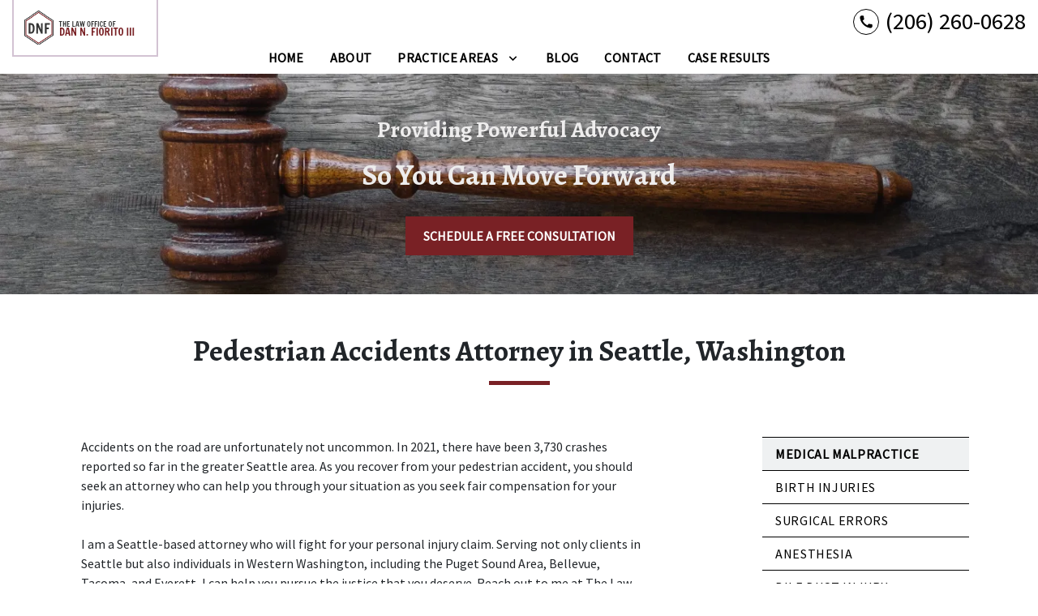

--- FILE ---
content_type: text/html
request_url: https://danfioritolaw.com/practice-areas/personal-injury/pedestrian-accidents/
body_size: 14321
content:


<!DOCTYPE html>
<html lang="en" prefix="og: https://ogp.me/ns#">

<head>
  <link rel="preconnect" href="https://res.cloudinary.com" />
      <link rel="preconnect" href="https://fonts.googleapis.com">
    <link rel="preconnect" href="https://fonts.gstatic.com" crossorigin>

    <link rel="preload" as="style" href="https://fonts.googleapis.com/css2?family=Alegreya:wght@700&amp;family=Source+Sans+Pro&amp;display=swap" />
    <link rel="stylesheet" href="https://fonts.googleapis.com/css2?family=Alegreya:wght@700&amp;family=Source+Sans+Pro&amp;display=swap" media="print" onload="this.media='all'" />
    <noscript>
        <link rel="stylesheet" href="https://fonts.googleapis.com/css2?family=Alegreya:wght@700&amp;family=Source+Sans+Pro&amp;display=swap" />
    </noscript>


  <script type='application/ld+json'>
    {
      "@context": "http://schema.org",
      "@graph": [
        {},
        {
            "@context": "http://schema.org",
            "@type": "LegalService",
            "name": "Dan N. Fiorito III",
            "url": "http://www.danfioritolaw.com",
            "logo": "https://d11o58it1bhut6.cloudfront.net/production/1081/assets/header-fa4cc163",
            "address": {
                        "@type": "PostalAddress",
                        "addressCountry": "US",
                        "addressLocality": "Seattle",
                        "addressRegion": "WA",
                        "postalCode": "98109",
                        "streetAddress": "2470 Westlake Ave N Ste 201"
            },
            "telephone": "(206) 299-1582",
            "faxNumber": null,
            "openingHoursSpecification": [
                        {
                                    "@type": "OpeningHoursSpecification",
                                    "dayOfWeek": "Mon",
                                    "opens": "8:00 AM ",
                                    "closes": " 6:00 PM"
                        },
                        {
                                    "@type": "OpeningHoursSpecification",
                                    "dayOfWeek": "Tue",
                                    "opens": "8:00 AM ",
                                    "closes": " 6:00 PM"
                        },
                        {
                                    "@type": "OpeningHoursSpecification",
                                    "dayOfWeek": "Wed",
                                    "opens": "8:00 AM ",
                                    "closes": " 6:00 PM"
                        },
                        {
                                    "@type": "OpeningHoursSpecification",
                                    "dayOfWeek": "Thu",
                                    "opens": "8:00 AM ",
                                    "closes": " 6:00 PM"
                        },
                        {
                                    "@type": "OpeningHoursSpecification",
                                    "dayOfWeek": "Fri",
                                    "opens": "8:00 AM ",
                                    "closes": " 6:00 PM"
                        }
            ],
            "geo": {
                        "@type": "GeoCoordinates",
                        "latitude": "47.64154539",
                        "longitude": "-122.34234810"
            }
},
        {}
      ]
    }
  </script>

    <meta charset="utf-8">
    <meta name="viewport" content="width=device-width, initial-scale=1.0">
      <link rel="shortcut icon" id="favicon" href="https://d11o58it1bhut6.cloudfront.net/production/1081/assets/favicon-6f72cf99" />

    <title>Pedestrian Accidents Attorney in Seattle, WA | Dan N. Fiorito III</title>
      <meta name="description" content='If you were hit by a car and injured as a pedestrian and are looking to file a personal injury claim, contact me at The Law Office of Dan N. Fiorito III today.'>
      <meta property="og:description" content='If you were hit by a car and injured as a pedestrian and are looking to file a personal injury claim, contact me at The Law Office of Dan N. Fiorito III today.'>
    <meta property="og:url" content="http://danfioritolaw.com/practice-areas/personal-injury/pedestrian-accidents/">
    <meta property="og:title" content="Pedestrian Accidents Attorney in Seattle, WA | Dan N. Fiorito III">
    <meta property="og:type" content="website">

    <link rel="canonical" href="https://danfioritolaw.com/practice-areas/personal-injury/pedestrian-accidents/" />

<script id="block-javascript-defer-methods">
    window.defer_methods = []
</script>

<script id="google-maps-async-loader">
    (g=>{var h,a,k,p="The Google Maps JavaScript API",c="google",l="importLibrary",q="__ib__",m=document,b=window;b=b[c]||(b[c]={});var d=b.maps||(b.maps={}),r=new Set,e=new URLSearchParams,u=()=>h||(h=new Promise(async(f,n)=>{await (a=m.createElement("script"));e.set("libraries",[...r]+"");for(k in g)e.set(k.replace(/[A-Z]/g,t=>"_"+t[0].toLowerCase()),g[k]);e.set("callback",c+".maps."+q);a.src=`https://maps.${c}apis.com/maps/api/js?`+e;d[q]=f;a.onerror=()=>h=n(Error(p+" could not load."));a.nonce=m.querySelector("script[nonce]")?.nonce||"";m.head.append(a)}));d[l]?console.warn(p+" only loads once. Ignoring:",g):d[l]=(f,...n)=>r.add(f)&&u().then(()=>d[l](f,...n))})({
        key: "AIzaSyClUQjniXnL1L5b1lUNcWC-0Zb-eSC-9AY"
    });
</script>
      <link type="text/css" href="https://d11o58it1bhut6.cloudfront.net/production/v1.125.1/fiorito-277316/assets/main.website-fiorito-277316.d701e5f208616c30bdaf.bundle.min.css" rel="stylesheet" id="main-css" />

    <script>
        window.isEditMode =  false ;
        window.customFormRedirects = {
    default(formId) {
        window.location = `${window.location.origin}/leads/send_inquiry/?form_id=${formId}`
    }
}
    </script>


    <style>
      @media screen and (max-width: 575px) {
        img {
          max-width: 100vw;
        }
        .tns-inner {
          overflow: hidden;
        }
      }

      #main-content {
        scroll-margin-top: 10rem;
      }

      a.skip-link {
          left: -999px;
          position: absolute;
          outline: 2px solid #fd0;
          outline-offset: 0;
          background-color: #fd0;
          color: #000;
          z-index: 100000;
          padding: .5rem 1rem;
          text-decoration: underline;
          display: block;

          &:focus {
            position: relative;
            left: unset;
            width: 100vw;
          }
      }

      iframe[data-aspectratio='16:9'] {
        aspect-ratio: 16/9;
      }

      iframe[data-aspectratio='9:16'] {
        aspect-ratio: 9/16;
      }

      iframe[data-aspectratio='1:1'] {
        aspect-ratio: 1/1;
      }

      iframe[data-aspectratio='2:3'] {
        aspect-ratio: 2/3;
      }

      iframe[data-aspectratio='4:5'] {
        aspect-ratio: 4/5;
      }
    </style>
    
</head>

<body class="page service_detail  ">
    <a class="skip-link" href="#main-content" tabindex="0">Skip to main content</a>

     


    
        <style type="text/css">.block-8726.header.akay-navigation .nav-top{background-color:#FFFFFF;color:#000000}.block-8726.header.akay-navigation .nav-top .fa-phone-alt{border:2px solid #792125;color:#792125}@media (max-width:991.98px){.block-8726.header.akay-navigation .fa-phone-alt{border:none!important}}.block-8726.header.akay-navigation .navbar-toggler{background-color:#792125;color:#FFFFFF}.block-8726.header.akay-navigation .navbar-toggler .fa-phone-alt{color:inherit!important}.block-8726.header.akay-navigation .nav-bottom{background-color:#FFFFFF;color:#000000}@media (min-width:992px){.block-8726.header.akay-navigation .menu-wrapper{padding-left:150px}}@media (min-width:1200px){.block-8726.header.akay-navigation .menu-wrapper{padding-left:0px}}.block-8726.header.akay-navigation .dropdown-menu .dropdown .dropdown-menu{column-count:2}@media (max-width:991.98px){.block-8726.header.akay-navigation .dropdown-menu .dropdown .dropdown-menu{column-count:1}}.block-8726.header.akay-navigation .underneath{width:100%;text-align:right!important}.block-8726.header.akay-navigation .mobile-navbar-payments-button{display:flex;margin-top:0.5rem;margin-bottom:1rem;justify-content:center}</style>

        
<header class="block block-8726 header akay-navigation">
    








    <div class="header">
        <nav id="affix" class="navbar banner top-nav">
            <div class="container-fluid nav-top">
                <div class="logo-wrapper large-logo logo--border__light                ">
                  <a aria-label="link to home page" href="/" class="header-logo">
    				            <picture>
                <source media="(max-width:991px)" srcset="https://d11o58it1bhut6.cloudfront.net/production/1081/assets/mobile_logo-58d2dbc0">
                <source media="(min-width:992px)" srcset="https://d11o58it1bhut6.cloudfront.net/production/1081/assets/header-fa4cc163">
                <img fetchpriority="low" src="https://d11o58it1bhut6.cloudfront.net/production/1081/assets/header-fa4cc163" alt="Dan N. Fiorito III" class="logo">
            </picture>

                  </a>
                </div>
                <div class="menu-wrapper">
                    <button
                        id="menuMobileButton"
                        aria-selected="false"
                        aria-expanded="false"
                        data-collapse-trigger="menu-collapse-trigger"
                        class="navbar-toggler btn d-lg-none"
                        aria-label="Toggle Mobile Navigation Menu"
                    >
                      <svg class='menu-icon' xmlns="http://www.w3.org/2000/svg" height="24px" viewBox="0 0 24 24" width="24px" fill="#000000"><path d="M0 0h24v24H0z" fill="none"/><path d="M3 18h18v-2H3v2zm0-5h18v-2H3v2zm0-7v2h18V6H3z"/></svg>
                    </button>
                </div>

              	<div class="phone-wrapper">
                          <a class="navbar-toggler btn d-lg-none" href="tel:+12062600628" aria-label="link to call attorney (206) 260-0628">
              <svg class='phone-icon' xmlns="http://www.w3.org/2000/svg" height="24px" viewBox="0 0 24 24" width="24px" fill="#000000"><path d="M0 0h24v24H0z" fill="none"/><path d="M20.01 15.38c-1.23 0-2.42-.2-3.53-.56-.35-.12-.74-.03-1.01.24l-1.57 1.97c-2.83-1.35-5.48-3.9-6.89-6.83l1.95-1.66c.27-.28.35-.67.24-1.02-.37-1.11-.56-2.3-.56-3.53 0-.54-.45-.99-.99-.99H4.19C3.65 3 3 3.24 3 3.99 3 13.28 10.73 21 20.01 21c.71 0 .99-.63.99-1.18v-3.45c0-.54-.45-.99-.99-.99z"/></svg>
        </a>

                          <div class="d-none d-lg-flex phone-text-box align-items-center">
          <div class="phone-text-box-inner">
                    <div class="phone-number-wrapper">
                        <a aria-label="link to call attorney (206) 260-0628" href="tel:+12062600628" class="w-100 header-phone-number phone-btn text-nowrap">
                          <svg class='phone-icon desktop-phone-icon' xmlns="http://www.w3.org/2000/svg" height="24px" viewBox="0 0 24 24" width="24px" fill="#000000"><path d="M0 0h24v24H0z" fill="none"/><path d="M20.01 15.38c-1.23 0-2.42-.2-3.53-.56-.35-.12-.74-.03-1.01.24l-1.57 1.97c-2.83-1.35-5.48-3.9-6.89-6.83l1.95-1.66c.27-.28.35-.67.24-1.02-.37-1.11-.56-2.3-.56-3.53 0-.54-.45-.99-.99-.99H4.19C3.65 3 3 3.24 3 3.99 3 13.28 10.73 21 20.01 21c.71 0 .99-.63.99-1.18v-3.45c0-.54-.45-.99-.99-.99z"/></svg>
                          	<span class='phone-display'>(206) 260-0628</span>
                        </a>
                    </div>
          </div>
        </div>

              	 </div>
            </div>

            <div id="affix-bottom" class="container-fluid navbar-expand-lg nav-bottom">
                <div class="row justify-content-center">
                    <div class="menu-wrapper">
                              <div class="collapse navbar-collapse" id="navbarSupportedContentMenu" aria-expanded="false"  data-collapse-target="menu-collapse-target">
        <ul class="navbar-nav">
              <li class="nav-item  "><a aria-label="Home" class="nav-link" href="/">
        <span>Home</span>
    </a></li>
              <li class="nav-item  "><a aria-label="About" class="nav-link" href="/dan-fiorito/">
        <span>About</span>
    </a></li>
    			        <li class="nav-item dropdown   active">
         <div class="nav-link-wrapper">
          <a arial-label="Practice Areas" class="nav-link"
             href="/practice-areas/"
          >
            <span>Practice Areas</span>
         </a>
          <button aria-selected="false" aria-expanded="false" aria-haspopup="true" type="button" class="dropdown-toggle dropdown-toggle-split" data-toggle-trigger="dropdown-trigger-30539" aria-label="Toggle Dropdown">
            <svg class='down-arrow' xmlns="http://www.w3.org/2000/svg" height="24px" viewBox="0 0 24 24" width="24px" fill="#000000"><path d="M0 0h24v24H0z" fill="none"/><path d="M16.59 8.59L12 13.17 7.41 8.59 6 10l6 6 6-6z"/></svg>
          </button>
         </div>

           <ul class="dropdown-menu"  aria-expanded="false" data-toggle-target="dropdown-target-30539">
                <li class="dropdown ">
                  <a aria-label="Medical Malpractice" class="dropdown-item" href="/practice-areas/medical-malpractice/">
        <span>Medical Malpractice</span>
    </a>
                  <ul class="dropdown-menu">
                      <li class='child-dropdown  '>
                        <svg class='right-arrow' xmlns="http://www.w3.org/2000/svg" height="24px" viewBox="0 0 24 24" width="24px" fill="#000000"><path d="M0 0h24v24H0z" fill="none"/><path d="M10 6L8.59 7.41 13.17 12l-4.58 4.59L10 18l6-6z"/></svg><a aria-label="Birth Injuries" class="" href="/practice-areas/medical-malpractice/birth-injuries/">
        <span>Birth Injuries</span>
    </a></li>
                      <li class='child-dropdown  '>
                        <svg class='right-arrow' xmlns="http://www.w3.org/2000/svg" height="24px" viewBox="0 0 24 24" width="24px" fill="#000000"><path d="M0 0h24v24H0z" fill="none"/><path d="M10 6L8.59 7.41 13.17 12l-4.58 4.59L10 18l6-6z"/></svg><a aria-label="Surgical Errors" class="" href="/practice-areas/medical-malpractice/surgical-errors/">
        <span>Surgical Errors</span>
    </a></li>
                      <li class='child-dropdown  '>
                        <svg class='right-arrow' xmlns="http://www.w3.org/2000/svg" height="24px" viewBox="0 0 24 24" width="24px" fill="#000000"><path d="M0 0h24v24H0z" fill="none"/><path d="M10 6L8.59 7.41 13.17 12l-4.58 4.59L10 18l6-6z"/></svg><a aria-label="Anesthesia" class="" href="/practice-areas/medical-malpractice/anesthesia/">
        <span>Anesthesia</span>
    </a></li>
                      <li class='child-dropdown  '>
                        <svg class='right-arrow' xmlns="http://www.w3.org/2000/svg" height="24px" viewBox="0 0 24 24" width="24px" fill="#000000"><path d="M0 0h24v24H0z" fill="none"/><path d="M10 6L8.59 7.41 13.17 12l-4.58 4.59L10 18l6-6z"/></svg><a aria-label="Bile Duct Injury" class="" href="/practice-areas/medical-malpractice/bile-duct-injury/">
        <span>Bile Duct Injury</span>
    </a></li>
                      <li class='child-dropdown  '>
                        <svg class='right-arrow' xmlns="http://www.w3.org/2000/svg" height="24px" viewBox="0 0 24 24" width="24px" fill="#000000"><path d="M0 0h24v24H0z" fill="none"/><path d="M10 6L8.59 7.41 13.17 12l-4.58 4.59L10 18l6-6z"/></svg><a aria-label="Gallbladder Surgery Error" class="" href="/practice-areas/medical-malpractice/gallbladder-surgery-error/">
        <span>Gallbladder Surgery Error</span>
    </a></li>
                      <li class='child-dropdown  '>
                        <svg class='right-arrow' xmlns="http://www.w3.org/2000/svg" height="24px" viewBox="0 0 24 24" width="24px" fill="#000000"><path d="M0 0h24v24H0z" fill="none"/><path d="M10 6L8.59 7.41 13.17 12l-4.58 4.59L10 18l6-6z"/></svg><a aria-label="Appendectomy" class="" href="/practice-areas/medical-malpractice/appendectomy/">
        <span>Appendectomy</span>
    </a></li>
                  </ul>
                </li>
                <li class="dropdown ">
                  <a aria-label="Personal Injury" class="dropdown-item" href="/practice-areas/personal-injury/">
        <span>Personal Injury</span>
    </a>
                  <ul class="dropdown-menu">
                      <li class='child-dropdown  '>
                        <svg class='right-arrow' xmlns="http://www.w3.org/2000/svg" height="24px" viewBox="0 0 24 24" width="24px" fill="#000000"><path d="M0 0h24v24H0z" fill="none"/><path d="M10 6L8.59 7.41 13.17 12l-4.58 4.59L10 18l6-6z"/></svg><a aria-label="Car Accidents" class="" href="/practice-areas/personal-injury/car-accidents/">
        <span>Car Accidents</span>
    </a></li>
                      <li class='child-dropdown  '>
                        <svg class='right-arrow' xmlns="http://www.w3.org/2000/svg" height="24px" viewBox="0 0 24 24" width="24px" fill="#000000"><path d="M0 0h24v24H0z" fill="none"/><path d="M10 6L8.59 7.41 13.17 12l-4.58 4.59L10 18l6-6z"/></svg><a aria-label="Dog Bites" class="" href="/practice-areas/personal-injury/dog-bites/">
        <span>Dog Bites</span>
    </a></li>
                      <li class='child-dropdown  '>
                        <svg class='right-arrow' xmlns="http://www.w3.org/2000/svg" height="24px" viewBox="0 0 24 24" width="24px" fill="#000000"><path d="M0 0h24v24H0z" fill="none"/><path d="M10 6L8.59 7.41 13.17 12l-4.58 4.59L10 18l6-6z"/></svg><a aria-label="Slip and Fall Accidents" class="" href="/practice-areas/personal-injury/slip-and-fall-accidents/">
        <span>Slip and Fall Accidents</span>
    </a></li>
                      <li class='child-dropdown  '>
                        <svg class='right-arrow' xmlns="http://www.w3.org/2000/svg" height="24px" viewBox="0 0 24 24" width="24px" fill="#000000"><path d="M0 0h24v24H0z" fill="none"/><path d="M10 6L8.59 7.41 13.17 12l-4.58 4.59L10 18l6-6z"/></svg><a aria-label="Nursing Home Negligence" class="" href="/practice-areas/personal-injury/nursing-home-negligence/">
        <span>Nursing Home Negligence</span>
    </a></li>
                      <li class='child-dropdown  '>
                        <svg class='right-arrow' xmlns="http://www.w3.org/2000/svg" height="24px" viewBox="0 0 24 24" width="24px" fill="#000000"><path d="M0 0h24v24H0z" fill="none"/><path d="M10 6L8.59 7.41 13.17 12l-4.58 4.59L10 18l6-6z"/></svg><a aria-label="Catastrophic Injuries" class="" href="/practice-areas/personal-injury/catastrophic-injuries/">
        <span>Catastrophic Injuries</span>
    </a></li>
                      <li class='child-dropdown  '>
                        <svg class='right-arrow' xmlns="http://www.w3.org/2000/svg" height="24px" viewBox="0 0 24 24" width="24px" fill="#000000"><path d="M0 0h24v24H0z" fill="none"/><path d="M10 6L8.59 7.41 13.17 12l-4.58 4.59L10 18l6-6z"/></svg><a aria-label="Bicycle Accidents" class="" href="/practice-areas/personal-injury/bicycle-accidents/">
        <span>Bicycle Accidents</span>
    </a></li>
                      <li class='child-dropdown  active-child'>
                        <svg class='right-arrow' xmlns="http://www.w3.org/2000/svg" height="24px" viewBox="0 0 24 24" width="24px" fill="#000000"><path d="M0 0h24v24H0z" fill="none"/><path d="M10 6L8.59 7.41 13.17 12l-4.58 4.59L10 18l6-6z"/></svg><a aria-label="Pedestrian Accidents" class="" href="/practice-areas/personal-injury/pedestrian-accidents/">
        <span>Pedestrian Accidents</span>
    </a></li>
                      <li class='child-dropdown  '>
                        <svg class='right-arrow' xmlns="http://www.w3.org/2000/svg" height="24px" viewBox="0 0 24 24" width="24px" fill="#000000"><path d="M0 0h24v24H0z" fill="none"/><path d="M10 6L8.59 7.41 13.17 12l-4.58 4.59L10 18l6-6z"/></svg><a aria-label="Sexual Abuse" class="" href="/practice-areas/personal-injury/sexual-abuse/">
        <span>Sexual Abuse</span>
    </a></li>
                      <li class='child-dropdown  '>
                        <svg class='right-arrow' xmlns="http://www.w3.org/2000/svg" height="24px" viewBox="0 0 24 24" width="24px" fill="#000000"><path d="M0 0h24v24H0z" fill="none"/><path d="M10 6L8.59 7.41 13.17 12l-4.58 4.59L10 18l6-6z"/></svg><a aria-label="Product Liability" class="" href="/practice-areas/personal-injury/product-liability/">
        <span>Product Liability</span>
    </a></li>
                      <li class='child-dropdown  '>
                        <svg class='right-arrow' xmlns="http://www.w3.org/2000/svg" height="24px" viewBox="0 0 24 24" width="24px" fill="#000000"><path d="M0 0h24v24H0z" fill="none"/><path d="M10 6L8.59 7.41 13.17 12l-4.58 4.59L10 18l6-6z"/></svg><a aria-label="Wrongful Death" class="" href="/practice-areas/personal-injury/wrongful-death/">
        <span>Wrongful Death</span>
    </a></li>
                  </ul>
                </li>
                <li class="dropdown ">
                  <a aria-label="Civil Rights Law" class="dropdown-item" href="/practice-areas/civil-rights-law/">
        <span>Civil Rights Law</span>
    </a>
                  <ul class="dropdown-menu">
                      <li class='child-dropdown  '>
                        <svg class='right-arrow' xmlns="http://www.w3.org/2000/svg" height="24px" viewBox="0 0 24 24" width="24px" fill="#000000"><path d="M0 0h24v24H0z" fill="none"/><path d="M10 6L8.59 7.41 13.17 12l-4.58 4.59L10 18l6-6z"/></svg><a aria-label="Unlawful Search &amp; Seizure" class="" href="/practice-areas/civil-rights-law/unlawful-search-seizure/">
        <span>Unlawful Search &amp; Seizure</span>
    </a></li>
                      <li class='child-dropdown  '>
                        <svg class='right-arrow' xmlns="http://www.w3.org/2000/svg" height="24px" viewBox="0 0 24 24" width="24px" fill="#000000"><path d="M0 0h24v24H0z" fill="none"/><path d="M10 6L8.59 7.41 13.17 12l-4.58 4.59L10 18l6-6z"/></svg><a aria-label="Police Misconduct" class="" href="/practice-areas/civil-rights-law/police-misconduct/">
        <span>Police Misconduct</span>
    </a></li>
                      <li class='child-dropdown  '>
                        <svg class='right-arrow' xmlns="http://www.w3.org/2000/svg" height="24px" viewBox="0 0 24 24" width="24px" fill="#000000"><path d="M0 0h24v24H0z" fill="none"/><path d="M10 6L8.59 7.41 13.17 12l-4.58 4.59L10 18l6-6z"/></svg><a aria-label="Civil Rights Litigation" class="" href="/practice-areas/civil-rights-law/civil-rights-litigation/">
        <span>Civil Rights Litigation</span>
    </a></li>
                      <li class='child-dropdown  '>
                        <svg class='right-arrow' xmlns="http://www.w3.org/2000/svg" height="24px" viewBox="0 0 24 24" width="24px" fill="#000000"><path d="M0 0h24v24H0z" fill="none"/><path d="M10 6L8.59 7.41 13.17 12l-4.58 4.59L10 18l6-6z"/></svg><a aria-label="Government Misconduct" class="" href="/practice-areas/civil-rights-law/government-misconduct/">
        <span>Government Misconduct</span>
    </a></li>
                      <li class='child-dropdown  '>
                        <svg class='right-arrow' xmlns="http://www.w3.org/2000/svg" height="24px" viewBox="0 0 24 24" width="24px" fill="#000000"><path d="M0 0h24v24H0z" fill="none"/><path d="M10 6L8.59 7.41 13.17 12l-4.58 4.59L10 18l6-6z"/></svg><a aria-label="Wrongful Arrest" class="" href="/practice-areas/civil-rights-law/wrongful-arrest/">
        <span>Wrongful Arrest</span>
    </a></li>
                  </ul>
                </li>
                <li class="dropdown ">
                  <a aria-label="Criminal Defense" class="dropdown-item" href="/practice-areas/criminal-defense/">
        <span>Criminal Defense</span>
    </a>
                  <ul class="dropdown-menu">
                      <li class='child-dropdown  '>
                        <svg class='right-arrow' xmlns="http://www.w3.org/2000/svg" height="24px" viewBox="0 0 24 24" width="24px" fill="#000000"><path d="M0 0h24v24H0z" fill="none"/><path d="M10 6L8.59 7.41 13.17 12l-4.58 4.59L10 18l6-6z"/></svg><a aria-label="Federal Criminal Defense" class="" href="/practice-areas/criminal-defense/federal-criminal-defense/">
        <span>Federal Criminal Defense</span>
    </a></li>
                  </ul>
                </li>
          </ul>

        </li>

              <li class="nav-item  "><a aria-label="Blog" class="nav-link" href="/blog/">
        <span>Blog</span>
    </a></li>
              <li class="nav-item  "><a aria-label="Contact" class="nav-link" href="/contact/">
        <span>Contact</span>
    </a></li>
              <li class="nav-item  "><a aria-label="Case Results" class="nav-link" href="/case-results/">
        <span>Case Results</span>
    </a></li>
        </ul>
      </div>


                    </div>
                </div>
            </div>

        </nav>
    </div>
</header>

 
        <script>
        window.defer_methods.push(function() {
const cssSelector = '.block-8726.header.akay-navigation' 
const hideOppositeMenuOnClick = () => {
  const mobilePhoneMenuBtn = document.getElementById('phoneMobileButton')
  const mobilePhoneMenu = document.getElementById('navbarSupportedContentPhone')
  const mobileNavMenuBtn = document.getElementById('menuMobileButton')
  const mobileNavMenu = document.getElementById('navbarSupportedContentMenu')

  const eventListener = (e) => {
    const button = e.target.closest('button')

    if (button === mobilePhoneMenuBtn) {
      mobileNavMenuBtn.classList.add('collapsed') 
      mobileNavMenu.classList.remove('show') 
    }

    if (button === mobileNavMenuBtn) {
      mobilePhoneMenuBtn.classList.add('collapsed') 
      mobilePhoneMenu.classList.remove('show') 
    }
  }

  if (mobilePhoneMenuBtn) {
      mobilePhoneMenuBtn.addEventListener('click', eventListener)
      mobileNavMenuBtn.addEventListener('click', eventListener)
  }
}

hideOppositeMenuOnClick()

useCollapse({
    trigger: `${cssSelector} [data-collapse-trigger='menu-collapse-trigger']`,
    target: `${cssSelector} [data-collapse-target='menu-collapse-target']`
 })

useCollapse({
   trigger: `${cssSelector} [data-collapse-trigger='phone-collapse-trigger']`,
   target: `${cssSelector} [data-collapse-target='phone-collapse-target']`
})

useToggle({
  	container: `${cssSelector}`,
  	element: '.dropdown-toggle'
})

// Keyboard Navigation
const menuContainer = document.querySelector(`${cssSelector} .navbar-nav`);
const menuToggle = menuContainer.querySelectorAll( '.dropdown-toggle'); 
const navItem = menuContainer.querySelectorAll(".dropdown-menu li > a, .dropdown-menu li > button");
const dropdownMenu = menuContainer.querySelectorAll(".dropdown-menu");

function findAncestor (element, classname) {
    while ((element = element.parentElement) && !element.classList.contains(classname));
    return element;
}


// Toggle submenu when arrow is activated
menuToggle.forEach(function(menuItem){
	menuItem.addEventListener('keypress', (e) => {
		if(event.keyCode == 13 || event.keyCode == 32){
          	const parentEl = findAncestor(e.target, "dropdown");
			e.preventDefault;
          	e.target.setAttribute(
              'aria-expanded', 
              e.target.getAttribute('aria-expanded') === 'true' 
                ? 'false' 
                : 'true'
            );
			parentEl.classList.toggle("dropdown-active");
		}
	});     
});

// Tab out of menu
dropdownMenu.forEach(function(menu){
	menu.addEventListener('focusout', function (event) {
		// If focus is still in the menu, do nothing
		if (menu.contains(event.relatedTarget)) return;
		// Otherwise, remove toggle
      	const button = menu.parentElement.querySelector("button");
      	console.log(button);
      	button.setAttribute(
          'aria-expanded', 
          button.getAttribute('aria-expanded') === 'true' 
            ? 'false' 
            : 'true'
        );
		menu.parentElement.classList.remove("dropdown-active");
	});	
});

// Escape Key
menuContainer.onkeyup = function (event) {
  if (event.keyCode == 27) {
    document.querySelectorAll(`${cssSelector} .dropdown`).forEach(function(menu){
    menu.classList.remove("dropdown-active");
    });
  }
}			

})
        </script>


<main id="main-content">            <style type="text/css">.block-8729.interior_hero.pearson-interior-hero .hero-wrapper{text-align:center}.block-8729.interior_hero.pearson-interior-hero .interior-hero{justify-content:center}</style>

        
<div class="block block-8729 interior_hero pearson-interior-hero section bg-image text-light"
      style="background-position-y:50%; background-position-x:0%;"

>
  <style type="text/css">
  @media (min-width: 1400px) {
    .block-8729 {
      background-image: url('');
    }
  }
  @media (min-width: 992px) and (max-width: 1399px) {
    .block-8729 {
      background-image: url('https://res.cloudinary.com/debi2p5ek/image/upload/f_auto,q_70,w_1400/v1/1081/16316-16316-gavel-e40b3483.jpg');
    }
  }
  @media (min-width: 576px) and (max-width: 991px) {
    .block-8729 {
      background-image: url('https://res.cloudinary.com/debi2p5ek/image/upload/f_auto,q_70,w_991/v1/1081/16316-16316-gavel-e40b3483.jpg');
    }
  }
  @media (max-width: 575px) {
    .block-8729 {
      background-image: url('https://res.cloudinary.com/debi2p5ek/image/upload/fl_progressive:steep,q_50,w_800/v1/1081/16316-16316-gavel-e40b3483.jpg');
    }
  }
  </style>

    <picture class="img-preloader" width="0" height="0" style="display: none !important;">
      <source media="(min-width: 1400px)" srcset="">
      <source media="(min-width: 992px) and (max-width: 1399px)" srcset="https://res.cloudinary.com/debi2p5ek/image/upload/f_auto,q_70,w_1400/v1/1081/16316-16316-gavel-e40b3483.jpg">
      <source media="(min-width: 576px) and (max-width: 991px)" srcset="https://res.cloudinary.com/debi2p5ek/image/upload/f_auto,q_70,w_991/v1/1081/16316-16316-gavel-e40b3483.jpg">
      <img fetchpriority="high" src="https://res.cloudinary.com/debi2p5ek/image/upload/fl_progressive:steep,q_50,w_800/v1/1081/16316-16316-gavel-e40b3483.jpg">
    </picture>

    

    <div class='desktop-hero d-none d-lg-block' style='background-image: url(https://res.cloudinary.com/debi2p5ek/image/upload/f_auto,q_70,w_1400/v1/1081/16316-16316-gavel-e40b3483.jpg)'></div>
    <div class='tablet-hero d-none d-sm-block d-lg-none' style='background-image: url(https://res.cloudinary.com/debi2p5ek/image/upload/f_auto,q_70,w_991/v1/1081/16316-16316-gavel-e40b3483.jpg)'></div>
    <div class='mobile-hero d-block d-sm-none' style='background-image: url(https://res.cloudinary.com/debi2p5ek/image/upload/fl_progressive:steep,q_50,w_800/v1/1081/16316-16316-gavel-e40b3483.jpg)'></div>

    <div class="container py-5">
      <div class='row interior-hero'>
        <div class='col-md-10 hero-wrapper'>
            <span class="interior-hero-title h3" data-editable>Providing Powerful Advocacy</span>
            <span class="interior-hero-subtitle h2" data-editable>So You Can Move Forward</span>
        	<a class="btn btn-square btn-563074 smooth-sc" href="#consultation" aria-label="SCHEDULE A FREE CONSULTATION"><span>SCHEDULE A FREE CONSULTATION</span></a>
    <style type="text/css" id="btn-563074-style">.btn.btn-square.btn-563074{background-color:#792125;color:#FFFFFF;border:2px solid #792125;border-radius:0;font-size:1rem;padding:.625rem 1.25rem;transition:.2s ease}.btn.btn-square.btn-563074 p,.btn.btn-square.btn-563074 span{font-weight:bold}.btn.btn-square.btn-563074:hover{background-color:#FFFFFF;color:#792125}</style>

        </div>
      </div>
    </div>
</div>

 

        
            
        
<div class="block block-72030 page gotham-h1">
    
    <div class="container my-5">
      <div class="row">
          <div class="col-md-12">
            <h1 class="title h2 text-center mb-0" data-editable>Pedestrian Accidents Attorney  in Seattle, Washington</h1>
          </div>
      </div>
    </div>
</div>

 

    <div class="container">
        <div class="row">
            <div class="col-lg-8 offset-lg-1 ml-0 mr-auto" id="zone-body">
                        
        
<div class="block block-72031 page ss-service-detail">
    
    <div class="service-content mb-5">
      <div class="rich-content" data-editable><p class="text-left">Accidents on the road are unfortunately not uncommon. In 2021, there have been 3,730 crashes reported so far in the greater Seattle area. As you recover from your pedestrian accident, you should seek an attorney who can help you through your situation as you seek fair compensation for your injuries.<br><br>I am a Seattle-based attorney who will fight for your personal injury claim. Serving not only clients in Seattle but also individuals in Western Washington, including the Puget Sound Area, Bellevue, Tacoma, and Everett, I can help you pursue the justice that you deserve. Reach out to me at The Law Office of Dan N. Fiorito III to schedule a consultation.</p></div>
              <div class="row">
            <div class="col-md-8 mx-auto text-center">
                <div class="cta-row">
                    <div class="cta-title h2" data-editable>Pursue Fair Compensation</div>
                    <a class="btn btn-square btn-562623 smooth-sc" href="#consultation" aria-label="CALL ME NOW"><span>CALL ME NOW</span></a>
    <style type="text/css" id="btn-562623-style">.btn.btn-square.btn-562623{background-color:#792125;color:#FFFFFF;border:2px solid #792125;border-radius:0;font-size:1rem;padding:.625rem 1.25rem;transition:.2s ease}.btn.btn-square.btn-562623 p,.btn.btn-square.btn-562623 span{font-weight:bold}.btn.btn-square.btn-562623:hover{background-color:#FFFFFF;color:#792125}</style>

                </div>
            </div>
        </div>

      <div class="rich-content" data-editable><h2 class="text-left">Determining Liability</h2><p class="text-left">Any time a pedestrian is hit by a car, there are a few significant factors that will be considered:</p><ul><li><p class="text-left"><strong>Right-of-Way </strong>— The right-of-way is determined by traffic stops. On a crosswalk, pedestrians have the right-of-way.</p></li><li><p class="text-left"><strong>Pedestrian Responsibilities</strong> — Pedestrians hold some responsibilities themselves. They are required to use the sidewalks when available instead of walking on the street. If sidewalks are not available, pedestrians must walk on the left side of the roadway or its shoulder-facing traffic. They also have responsibilities when it comes to crossing traffic. Pedestrians must also obey traffic signals and are not allowed to suddenly leave the curb and move into traffic so that a driver cannot stop.</p></li><li><p class="text-left"><strong>Driver Responsibilities</strong> — Drivers have responsibilities as well. They have to exercise a duty of care to avoid colliding with any pedestrian on any roadway and shall give warning by sounding the horn when necessary. In addition, drivers must yield to pedestrians at crosswalks.</p></li><li><p class="text-left"><strong>Other Circumstances </strong>— The circumstances surrounding the accident — whether there was low visibility, slippery surfaces, or other factors — will also be considered.</p></li></ul><h2 class="text-left">Fault Determination</h2><p class="text-left">When it comes to personal injury claims, the element of negligence must be determined in order to pursue a claim. Negligence is established by a few steps:</p><ol><li><p class="text-left">The defendant owed the pedestrian a duty to exercise reasonable care</p></li><li><p class="text-left">The defendant breached their duty to exercise reasonable care</p></li><li><p class="text-left">The defendant’s breach caused the pedestrian’s injury</p></li></ol><p class="text-left">Once these factors have been established, the percentage of fault must also be determined. Washington is a pure comparative negligence state, meaning that the amount of damages that are able to be recovered will be reduced by the percentage of fault the defendant carries.</p><h2 class="text-left">Potential Damages Available</h2><p class="text-left">In pedestrian accident claims, there are two types of damages available: economic and non-economic.</p><p class="text-left"><strong>Economic damages</strong> are monetary losses that were caused by the accident. These can include medical expenses, any damage to your property, or lost wages.</p><p class="text-left"><strong>Non-economic damages</strong> are non-monetary losses that are caused by the accident. This includes pain and suffering. It is important to note that Washington does not allow for punitive damages.</p><h2 class="text-left">Statute of Limitations</h2><p class="text-left">In the state of Washington, the statute of limitations for filing an injury claim in a pedestrian accident is three years from the date of the incident.</p><h2 class="text-left">Your Next Steps</h2><p class="text-left">If you have been in a pedestrian accident, the first step is to make sure you call 911 and get the appropriate personnel — both medical and non-medical — on the scene. Be sure to collect information from the other parties involved, as well as any witnesses on the scene. Afterward, contact an attorney to discuss your next steps moving forward.</p><p class="text-left">If you are representing a loved one who was incapacitated or lost their life in a pedestrian accident, be sure to get information such as police reports that will be necessary to give to your attorney. Collect all of the necessary information and speak to an attorney to determine what you need to do next to move forward with a wrongful death claim.</p></div>
          <div class="row mt-5">
        <div class="col-md-11 cta-box ">
            <div class="row">
                <div
                    class="col-sm-5 ctabox-image bg-dark"
                    style="background-image: url(https://res.cloudinary.com/debi2p5ek/image/upload/c_fill,f_auto,g_face,h_330,q_70,w_300/v1/1081/16496-16496-crossing-the-street-10a55a0e.png);"
                    ref="7172031service-cta-image"
                >
                     
                </div>
                <div class="col-sm-7 p-0">
                    <h4 class="cta-box-header" data-editable>Pedestrian Accidents Attorney <br>
Serving Seattle, Washington</h4>
                    <p class="cta-box-description" data-editable>With extensive experience under my belt, my firm will help advocate for the compensation you deserve. If you live in Western Washington, including Seattle, Puget Sound Area, Bellevue, Tacoma, or Everett, and have been injured in a pedestrian accident, call me at The Law Office of Dan N. Fiorito III today to set up a consultation to discuss your case.</p>
                </div>
            </div>
        </div>
    </div>

    </div>
</div>

 

            </div>
            <div class="col-lg-3 order-lg-last order-first" id="zone-sidenav">
                        
        
<div class="block block-72032 page ss-service-detail-sidebar">
    


      <ul class='service-sidenav pb-5'>
           
      <li class='service-title '>
            <a href='/practice-areas/medical-malpractice/'> Medical Malpractice </a>
      </li>

            <div class='service-btn-container'>
                
      <li class='service-link '>
            <a href='/practice-areas/medical-malpractice/birth-injuries/'> Birth Injuries </a>
      </li>

                
      <li class='service-link '>
            <a href='/practice-areas/medical-malpractice/surgical-errors/'> Surgical Errors </a>
      </li>

                
      <li class='service-link '>
            <a href='/practice-areas/medical-malpractice/anesthesia/'> Anesthesia </a>
      </li>

                
      <li class='service-link '>
            <a href='/practice-areas/medical-malpractice/bile-duct-injury/'> Bile Duct Injury </a>
      </li>

                
      <li class='service-link '>
            <a href='/practice-areas/medical-malpractice/gallbladder-surgery-error/'> Gallbladder Surgery Error </a>
      </li>

                
      <li class='service-link '>
            <a href='/practice-areas/medical-malpractice/appendectomy/'> Appendectomy </a>
      </li>

            </div>
           
      <li class='service-title '>
            <a href='/practice-areas/personal-injury/'> Personal Injury </a>
      </li>

            <div class='service-btn-container'>
                
      <li class='service-link '>
            <a href='/practice-areas/personal-injury/car-accidents/'> Car Accidents </a>
      </li>

                
      <li class='service-link '>
            <a href='/practice-areas/personal-injury/dog-bites/'> Dog Bites </a>
      </li>

                
      <li class='service-link '>
            <a href='/practice-areas/personal-injury/slip-and-fall-accidents/'> Slip and Fall Accidents </a>
      </li>

                
      <li class='service-link '>
            <a href='/practice-areas/personal-injury/nursing-home-negligence/'> Nursing Home Negligence </a>
      </li>

                
      <li class='service-link '>
            <a href='/practice-areas/personal-injury/catastrophic-injuries/'> Catastrophic Injuries </a>
      </li>

                
      <li class='service-link '>
            <a href='/practice-areas/personal-injury/bicycle-accidents/'> Bicycle Accidents </a>
      </li>

                
      <li class='service-link active'>
            <a href='/practice-areas/personal-injury/pedestrian-accidents/'> Pedestrian Accidents </a>
      </li>

                
      <li class='service-link '>
            <a href='/practice-areas/personal-injury/sexual-abuse/'> Sexual Abuse </a>
      </li>

                
      <li class='service-link '>
            <a href='/practice-areas/personal-injury/product-liability/'> Product Liability </a>
      </li>

                
      <li class='service-link '>
            <a href='/practice-areas/personal-injury/wrongful-death/'> Wrongful Death </a>
      </li>

            </div>
           
      <li class='service-title '>
            <a href='/practice-areas/civil-rights-law/'> Civil Rights Law </a>
      </li>

            <div class='service-btn-container'>
                
      <li class='service-link '>
            <a href='/practice-areas/civil-rights-law/unlawful-search-seizure/'> Unlawful Search &amp; Seizure </a>
      </li>

                
      <li class='service-link '>
            <a href='/practice-areas/civil-rights-law/police-misconduct/'> Police Misconduct </a>
      </li>

                
      <li class='service-link '>
            <a href='/practice-areas/civil-rights-law/civil-rights-litigation/'> Civil Rights Litigation </a>
      </li>

                
      <li class='service-link '>
            <a href='/practice-areas/civil-rights-law/government-misconduct/'> Government Misconduct </a>
      </li>

                
      <li class='service-link '>
            <a href='/practice-areas/civil-rights-law/wrongful-arrest/'> Wrongful Arrest </a>
      </li>

            </div>
           
      <li class='service-title '>
            <a href='/practice-areas/criminal-defense/'> Criminal Defense </a>
      </li>

            <div class='service-btn-container'>
                
      <li class='service-link '>
            <a href='/practice-areas/criminal-defense/federal-criminal-defense/'> Federal Criminal Defense </a>
      </li>

            </div>
      </ul>
</div>

 

            </div>
        </div>
    </div>
</main>
<footer>            <style type="text/css">.block-8731.footer.akay-footer-inquiry-form{color:#FFFFFF}.block-8731.footer.akay-footer-inquiry-form .h-rule hr{border-color:#792125;border-width:1px}.block-8731.footer.akay-footer-inquiry-form .footer-inquiry-title{font-family:Alegreya}.block-8731.footer.akay-footer-inquiry-form .footer-inquiry-description{font-family:Alegreya}.block-8731.footer.akay-footer-inquiry-form .footer-inquiry-title,.block-8731.footer.akay-footer-inquiry-form .footer-inquiry-description,.block-8731.footer.akay-footer-inquiry-form .form-control,.block-8731.footer.akay-footer-inquiry-form .control-label{color:#FFFFFF}.block-8731.footer.akay-footer-inquiry-form .main-section-wrapper .map-wrapper .map-form-flex .footer-inquiry-form .form-control{color:#FFFFFF!important;border-color:#FFFFFF}.block-8731.footer.akay-footer-inquiry-form .main-section-wrapper .map-wrapper .map-form-flex .footer-inquiry-form .description-wrapper{border-color:#FFFFFF!important}</style>

        
<div class="block block-8731 footer akay-footer-inquiry-form section bg-texture lazyload text-light"
      style=""
 data-bg="https://res.cloudinary.com/debi2p5ek/image/upload/f_auto,q_70,w_77/v1/1081/16582-16582-pattern_black-19ef3fe9.png"  src="https://res.cloudinary.com/debi2p5ek/image/upload/q_70,w_400/1-double-bubble-dark-30a09cae.png"

>
    


    <div class="footer">
      <div class="section main-section-wrapper" id="consultation">
          <div class="map-wrapper">
              <div class="map-form-flex">
                <div id='mobile-map-canvas-script' data-map-params='{"marker": "round", "customMarker": "", "offsetY": 0, "offsetX": 0, "offsetElementId": null, "offsetElementXFactor": 0, "offsetElementYFactor": 100, "padding": {"left": 0, "right": 0, "top": 0, "bottom": 0}, "zoom": 14, "locations": [{"latitude": 47.64154539, "longitude": -122.3423481, "title": "The Law Office of Dan Fiorito", "cid": "16508444074813103780"}]}'></div>
                <div id="mobile-map-canvas" class="map_canvas d-lg-none"></div>

                <div id='desktop-map-canvas-script' data-map-params='{"marker": "round", "customMarker": "", "offsetY": 200, "offsetX": 0, "offsetElementId": null, "offsetElementXFactor": 0, "offsetElementYFactor": 100, "padding": {"left": 0, "right": 0, "top": 0, "bottom": 0}, "zoom": 14, "locations": [{"latitude": 47.64154539, "longitude": -122.3423481, "title": "The Law Office of Dan Fiorito", "cid": "16508444074813103780"}]}'></div>
                <div id="desktop-map-canvas" class="map_canvas d-none d-lg-block"></div>

                <div class="container-fluid">
                  	<div class="row justify-content-center">
                      <div id="map-anchor" class="col-sm-12 col-lg-8 footer-inquiry-form section bg-texture lazyload text-light"
      style=""
 data-bg="https://res.cloudinary.com/debi2p5ek/image/upload/f_auto,q_70,w_77/v1/1081/16582-16582-pattern_black-19ef3fe9.png"  src="https://res.cloudinary.com/debi2p5ek/image/upload/q_70,w_400/1-double-bubble-dark-30a09cae.png"

>
                          <div class="form-heading-wrapper">
                            <div class="footer-inquiry-title h3" data-editable>Schedule a Free Consultation Now</div>
                            <div class="footer-inquiry-description h4" data-editable>Fill out the form below or call The Law Office of Dan N. Fiorito III</div>
                            <div class="row accent-row">
                              <div class="col-md-9 h-rule">
                                <hr>
                              </div>
                            </div>
                          </div>
                              <form class="f-inquiry-form" action="/admin/inquiry/" method="POST" name="inquiry-form">
        <div class="alert alert-success alert-dismissible fade show d-none" role="alert">
            <div class="h3"><strong>Thank you!</strong></div>
            <span>Your message has been sent. </span>
            <button type="button" class="close" data-dismiss="alert" aria-label="Close">
                <span aria-hidden="true">&times;</span>
            </button>
        </div>
          <div class="row information">
            <div class="col-lg-4 name">
                <div class="form-group">
                    <label class="sr-only control-label">
                        <span class="inquiry-placeholder" data-editable>Name</span>
                    </label>
                    <input type="text" name="name" placeholder="Name" maxlength="256" class="form-control" required="">
                </div>
            </div>
            <div class="row d-none">
                <div class="col-md-12 subject">
                    <div class="form-group">
                        <label class="sr-only control-label">Subject</label>
                        <input type="text" name="subject" placeholder="" maxlength="256" class="form-control">
                    </div>
                </div>
            </div>
            <div class="col-lg-4 phone">
                <div class="form-group">
                    <label class="sr-only control-label">
                        <span class="inquiry-placeholder" data-editable>Phone</span>
                    </label>
                    <input type="tel" name="phone" placeholder="Phone" pattern="(?:\(\d{3}\)|\d{3})[- ]?\d{3}[- ]?\d{4}" maxlength="20" class="form-control">
                </div>
            </div>
            <div class="col-lg-4 email">
                <div class="form-group">
                    <label class="sr-only control-label">
                        <span class="inquiry-placeholder" data-editable>Email</span>
                    </label>
                        <input type="email" name="email" placeholder="Email" required="" pattern="([a-zA-Z0-9_\-\.\+]+)@([a-zA-Z0-9_\-\.]+)\.([a-zA-Z]{2,5})" maxlength="254" class="form-control">
                </div>
                <input type="hidden" name="special" placeholder="Leave Blank" id="id_inquiry-special" />
                <input class="f-page" type="hidden" name="page" value="/practice-areas/personal-injury/pedestrian-accidents/">
                <input class="f-medium" type="hidden" name="medium" value="" />
                <input class="f-source" type="hidden" name="source" value="" />
                <input class="f-ga_source" type="hidden" name="ga_source" value="" />
                <input class="f-visits" type="hidden" name="visits" value="" />
                <input class="f-top" type="hidden" name="seconds_typing" value="" />
            </div>
        </div>
        <div class="row description-wrapper">
            <div class="col-md-10 description" id="pisa_inquiry">
                <div class="form-group">
                    <label class="sr-only control-label">
                        <span class="inquiry-placeholder" data-editable>Give a brief explanation of your case</span>
                    </label>
                    <textarea name="inquiry" cols="40" rows="3" placeholder="Give a brief explanation of your case" class="form-control" required=""></textarea>
                </div>
            </div>
            <div class="col-md-2 text-center" id="pisa_submit">
                <button class="btn btn-square btn-563055" type="submit" element="button" aria-label="SUBMIT"><span>SUBMIT</span></button>
    <style type="text/css" id="btn-563055-style">.btn.btn-square.btn-563055{background-color:#792125;color:#FFFFFF;border:2px solid #792125;border-radius:0;font-size:1rem;padding:.625rem 1.25rem;transition:.2s ease}.btn.btn-square.btn-563055 p,.btn.btn-square.btn-563055 span{font-weight:bold}.btn.btn-square.btn-563055:hover{background-color:#FFFFFF;color:#792125}</style>

            </div>
        </div>
    </form>

                        </div>
                      </div>
                  	</div>
                </div>
            </div>
        </div>
    </div>
</div>

 
        <style type="text/css">.block-8732.footer.akay-footer-locations .practice-link-content-heading{border-bottom:1px solid currentColor}</style>

        
<div class="block block-8732 footer akay-footer-locations section bg-texture lazyload text-light"
      style=""
 data-bg="https://res.cloudinary.com/debi2p5ek/image/upload/f_auto,q_70,w_77/v1/1081/16582-16582-pattern_black-19ef3fe9.png"  src=""

>
    





    <div class="practice-information-wrapper section">
      <div class="container">
        <div class="row justify-content-center link-heading-wrapper">
          <div class="col-lg-7 col-md-12 practice-link-content-heading">
            <div class="footer-link-heading h2" data-editable>Contact</div>
          </div>
        </div>
        <div class="row justify-content-center">
            <div class="col-lg-7 col-md-12 locations-hours-wrapper">
              <div class="location-name mb-3">
                <h5>The Law Office of Dan Fiorito</h5>
              </div>
              <div class="row">
                <div class="col-sm-6 col-12 col-lg-7 d-flex flex-column contact">
                    <a aria-label="link to get directions (New Window)" title="link to get directions (New Window)" class="font-weight-normal" href="https://www.google.com/maps?cid=16508444074813103780" target="_blank" rel="noopener">
                      <address class="address" >
                        <span>2470 Westlake Ave N<br>Ste 201</span><br>
                        <span>Seattle</span>, <span>WA</span><br><span>98109</span>
                      </address>
                    </a>
                  <div class="phone-number">
                    <div>
                      <a aria-label="link to call attorney (206) 260-0628" title="link to call attorney (206) 260-0628" class="px-0 btn btn-link btn-icon-left contact-phone" href="tel:+12062600628">
                      <svg class='phone-icon' xmlns="http://www.w3.org/2000/svg" height="24px" viewBox="0 0 24 24" width="24px" fill="#000000"><path d="M0 0h24v24H0z" fill="none"/><path d="M20.01 15.38c-1.23 0-2.42-.2-3.53-.56-.35-.12-.74-.03-1.01.24l-1.57 1.97c-2.83-1.35-5.48-3.9-6.89-6.83l1.95-1.66c.27-.28.35-.67.24-1.02-.37-1.11-.56-2.3-.56-3.53 0-.54-.45-.99-.99-.99H4.19C3.65 3 3 3.24 3 3.99 3 13.28 10.73 21 20.01 21c.71 0 .99-.63.99-1.18v-3.45c0-.54-.45-.99-.99-.99z"/></svg>
                      (206) 260-0628
                      </a>
                    </div>
                  </div>
                  <div class="d-flex">
                      
                  </div>
                    <div class="mt-auto">
                      <a aria-label="link to get directions (New Window)" title="link to get directions (New Window)" class="directions px-0 btn btn-link btn-icon-right font-weight-bold review-link" href="https://search.google.com/local/writereview?placeid=ChIJAYS5ubYVkFQRpB6jqWvGGeU" target="_blank" rel="noopener">
                        Leave a Review
                        <svg class='arrow-right-icon' xmlns="http://www.w3.org/2000/svg" height="24px" viewBox="0 0 24 24" width="24px" fill="#000000"><path d="M0 0h24v24H0z" fill="none"/><path d="M12 4l-1.41 1.41L16.17 11H4v2h12.17l-5.58 5.59L12 20l8-8z"/></svg>
                      </a>
                    </div>
                  </div>
                  <div class="col-sm-6 col-12 col-lg-5 business-hours">
                            <div class="hours-list flex-grow-1 mb-3">
                <div class="hour-row d-flex">
                  <span class="day col-3 p-0">Mon</span>
                  <span class="hours col-9 p-0">8:00 AM - 6:00 PM</span>
                </div>
                <div class="hour-row d-flex">
                  <span class="day col-3 p-0">Tue</span>
                  <span class="hours col-9 p-0">8:00 AM - 6:00 PM</span>
                </div>
                <div class="hour-row d-flex">
                  <span class="day col-3 p-0">Wed</span>
                  <span class="hours col-9 p-0">8:00 AM - 6:00 PM</span>
                </div>
                <div class="hour-row d-flex">
                  <span class="day col-3 p-0">Thu</span>
                  <span class="hours col-9 p-0">8:00 AM - 6:00 PM</span>
                </div>
                <div class="hour-row d-flex">
                  <span class="day col-3 p-0">Fri</span>
                  <span class="hours col-9 p-0">8:00 AM - 6:00 PM</span>
                </div>
                <div class="longer-text font-weight-bold text-left footer-longer-text mt-3">By Appointment for All Other Times</div>
        </div>

                          <div class="w-100 mt-auto text-left pt-2">
        <a aria-label="address (New Window)" title="address (New Window)" href="https://www.google.com/maps?cid=16508444074813103780" target="_blank" rel="noopener" class="btn btn-link btn-icon-right text-left get-directions text-center font-weight-bold pl-0">
          Get Directions
          <svg class='arrow-right-icon' xmlns="http://www.w3.org/2000/svg" height="24px" viewBox="0 0 24 24" width="24px" fill="#000000"><path d="M0 0h24v24H0z" fill="none"/><path d="M12 4l-1.41 1.41L16.17 11H4v2h12.17l-5.58 5.59L12 20l8-8z"/></svg>
        </a>
      </div>

                  </div>
                </div>
              </div>
          </div>
      </div>
    </div>

</div>

 
        
        
<div class="block block-8733 footer vanhorne-footer-links">
    

    <div class="footer_links section">
      <div class="container">
        <div class="row">
          <nav aria-label="bottom navigation bar, disclaimer and sitemap" class="col-md-12">
            <ul class="list-inline text-center">
              <li class="list-inline-item">© 2026 Dan N. Fiorito III</li>
              <li class="list-inline-item"><a aria-label="go to sitemap" class="link-divider" href="/sitemap/">Sitemap</a></li>
              <li class="list-inline-item"><a aria-label="go to disclaimer" class="link-divider" href="/disclaimer/">Disclaimer</a></li>

            </ul>
          </nav>
        </div>
      </div>
    </div>
</div>

 
        
        
<div class="block block-8734 footer vanhorne-footer-disclaimer">
    
    <div class="footer_disclaimer section">
        <div class="disclaimer">
            <div class="container">
                <div class="row justify-content-center">
                    <div class="col-sm-12">
                        <div  data-editable><p>The information on this website is for general information purposes only. Nothing on this site should be taken as legal advice for any individual case or situation. This information is not intended to create, and receipt or viewing does not constitute, an attorney-client relationship.</p></div>
                    </div>
                </div>
            </div>
        </div>
    </div>
</div>

 

</footer>

  <script>
function lazyloadBgImage(node) {
    if (!node) {
        return
    }

    const bg = node.getAttribute('data-bg')

    if (bg) {
        // eslint-disable-next-line no-param-reassign
        node.style.backgroundImage = `url(${bg})`
    }
}

document.addEventListener('lazybeforeunveil', (e) => {
    lazyloadBgImage(e.target)
})

window.lazySizesConfig = window.lazySizesConfig || {}
window.lazySizesConfig.customMedia = {
    '--mobile': '(max-width: 575px)',
    '--tablet': '(max-width: 991px)',
    '--desktop': '(max-width: 1399px)',
    '--large_desktop': '(min-width: 1400px)'
}

window.lazyloadBgImage = lazyloadBgImage  </script>
  <script>
    window.defer_methods.push(function() {
        function getCookie(name) {
            var value = "; " + document.cookie;
            var parts = value.split("; " + name + "=");
            if (parts.length == 2) {
                return parts.pop().split(";").shift();
            }
        };

        function extractDomain(url) {
            var domain;
            //find & remove protocol (http, ftp, etc.) and get domain
            if (url.indexOf("://") > -1) {
                    domain = url.split('/')[2];
            }
            else {
                    domain = url.split('/')[0];
            }
            //find & remove port number
            domain = domain.split(':')[0];
            return domain;
        }

        function createCookie(name, value, days) {
            if (days) {
                var date = new Date();
                date.setTime(date.getTime()+(days*24*60*60*1000));
                var expires = "; expires="+date.toGMTString();
            }
            else {
                var expires = "";
            }
            document.cookie = name+"="+value+expires+"; path=/";
        }

        function getQueryStringValue(key) {
            return decodeURIComponent(window.location.search.replace(new RegExp("^(?:.*[&\\?]" + encodeURIComponent(key).replace(/[\.\+\*]/g, "\\$&") + "(?:\\=([^&]*))?)?.*$", "i"), "$1"));
        }

        var ga_source_val    = getCookie('source');
        if(!ga_source_val) {
            var ref = extractDomain(document.referrer);
            var utm_source = getQueryStringValue('utm_source');
            var gclid = getQueryStringValue('gclid');
            if(utm_source) {
                ga_source_val = utm_source;
            } else if(gclid) {
                ga_source_val = 'AdWords'
            } else {
                ga_source_val = ref;
            }
            createCookie('source', ga_source_val, 365);
        }

        var ga_source = '';
        if (window.location.hostname == ga_source_val || !ga_source_val) {
                ga_source = 'Direct';
        }    else {
                ga_source = ga_source_val;
        }

        document.querySelectorAll('.f-ga_source').forEach(input =>{
                input.value = ga_source;
        })

        // Form submit logic
        function formSubmitHandler(e) {
            e.preventDefault()
            const form = e.target

            const errorBanner = form.querySelector('.alert-danger')
            function errorHandler(msg) {
                const errorTextField = errorBanner.querySelector('.error-response')

                if(msg) {
                    errorTextField.textContent = msg
                    errorTextField.classList.remove('d-none')
                }
                errorBanner.classList.remove('d-none')
                form.querySelector('button[type="submit"]').removeAttribute('disabled')
            }

            try {
                const xhr = new XMLHttpRequest();
                xhr.open('POST', form.getAttribute('action'))
                xhr.setRequestHeader("X-Requested-With", "XMLHttpRequest")

                xhr.onreadystatechange = function () {
                    if (xhr.readyState !== 4) return;
                    if (xhr.status >= 200 && xhr.status < 300) {
                        form.reset()
                        window.location.href='/leads/send_inquiry/'
                    } else {
                        errorHandler(xhr.response.error)
                    }
                };

                const formData = new FormData(form)
                xhr.send(formData);

                form.querySelector('button[type="submit"]').setAttribute('disabled', true)
            }
            catch(e) {
                errorHandler(false)
            }

            return false
        }

        function setSecondsTypingInputs(val) {
            secondsTypingInputs.forEach(input =>{
                input.value = val
            })
        }

        // Set up seconds typing input calculations
        function focusOutHandler() {
            if(ftopt){clearTimeout(ftopt);}
            if(ftops) {ftop += Date.now() - ftops;ftops = null;}
            setSecondsTypingInputs(ftop)
        }

        function keydownHandler() {
            if(!ftops){ftops = Date.now();}
            if(ftopt) {clearTimeout(ftopt);}
            ftopt = setTimeout(focusOutHandler, 2000);
        }

        const secondsTypingInputs = document.querySelectorAll("input.f-top")
        setSecondsTypingInputs(0)

        let ftop = 0.0;
        let ftops = null;
        let ftopt = null;

        // Handle multiple forms on page
        const forms = document.querySelectorAll('.f-inquiry-form')
        forms.forEach(form => {
            form.addEventListener('submit', formSubmitHandler);

            const inputs = ['textarea', 'input[type="text"]', 'input[type="tel"]', 'input[type="email"]']
            inputs.forEach(input => {
                const inputEl = form.querySelector(input)
                inputEl.addEventListener('keydown', keydownHandler)
                inputEl.addEventListener('focusout', focusOutHandler)
            })
        })
    })
    </script>


        <script src="https://d11o58it1bhut6.cloudfront.net/production/v1.125.1/fiorito-277316/assets/main.website-fiorito-277316.d701e5f208616c30bdaf.bundle.js" defer></script>
<!-- Global site tag (gtag.js) - Google Analytics -->
<script defer src="https://www.googletagmanager.com/gtag/js?id=G-DFVEY8NX4T"></script>
<script>
window.dataLayer = window.dataLayer || [];
function gtag(){dataLayer.push(arguments);}
gtag('js', new Date());

gtag('config', 'G-DFVEY8NX4T');
</script>
<script> (function(){ var s = document.createElement('script'); var h = document.querySelector('head') || document.body; s.src = 'https://acsbapp.com/apps/app/dist/js/app.js'; s.async = true; s.onload = function(){ acsbJS.init({ statementLink : '', footerHtml : 'Web Accessibility by Legalfit', hideMobile : false, hideTrigger : false, disableBgProcess : false, language : 'en', position : 'left', leadColor : "#353535", triggerColor : "#353535", triggerRadius : '50%', triggerPositionX : 'left', triggerPositionY : 'bottom', triggerIcon : 'people', triggerSize : 'medium', triggerOffsetX : 20, triggerOffsetY : 20, mobile : { triggerSize : 'small', triggerPositionX : 'right', triggerPositionY : 'center', triggerOffsetX : 10, triggerOffsetY : 0, triggerRadius : '50%' } }); }; h.appendChild(s); })(); </script>


  <script type='text/javascript'>
    // sets id navlink-1 for first nav link in a page
    // after the implementation of dropdown menu at app-level this code can be shifted to navigation.jinja
    const navlink = document.getElementsByClassName('nav-link')[0]
    navlink && navlink.setAttribute('id', 'navlink-1')
  </script>
</body>
</html>

--- FILE ---
content_type: text/css
request_url: https://d11o58it1bhut6.cloudfront.net/production/v1.125.1/fiorito-277316/assets/main.website-fiorito-277316.d701e5f208616c30bdaf.bundle.min.css
body_size: 13089
content:
.block.footer.akay-footer-inquiry-form{background-image:none !important;background-color:rgba(0,0,0,0) !important;color:#fff}.block.footer.akay-footer-inquiry-form .form-control{border-radius:0}.block.footer.akay-footer-inquiry-form .main-section-wrapper{display:flex;flex-direction:column;padding:0}.block.footer.akay-footer-inquiry-form .main-section-wrapper .footer-inquiry-form{background-color:#373a3c}.block.footer.akay-footer-inquiry-form .main-section-wrapper .map-wrapper{width:100%;padding:0px;position:relative}.block.footer.akay-footer-inquiry-form .main-section-wrapper .map-wrapper .close{padding:0em 1rem;font-size:21px;background:rgba(0,0,0,0);opacity:.2}.block.footer.akay-footer-inquiry-form .main-section-wrapper .map-wrapper .close:focus{outline:none}.block.footer.akay-footer-inquiry-form .main-section-wrapper .map-wrapper .map-form-flex{display:flex;flex-direction:column-reverse;justify-content:center;align-items:center}.block.footer.akay-footer-inquiry-form .main-section-wrapper .map-wrapper .map-form-flex .map_canvas{position:relative}@media(min-width: 992px){.block.footer.akay-footer-inquiry-form .main-section-wrapper .map-wrapper .map-form-flex .map_canvas{height:660px}}@media(max-width: 991.98px){.block.footer.akay-footer-inquiry-form .main-section-wrapper .map-wrapper .map-form-flex .map_canvas{height:320px}}.block.footer.akay-footer-inquiry-form .main-section-wrapper .map-wrapper .map-form-flex .footer-inquiry-form{padding:2.5em 4em}@media all and (-ms-high-contrast: none),(-ms-high-contrast: active){.block.footer.akay-footer-inquiry-form .main-section-wrapper .map-wrapper .map-form-flex .footer-inquiry-form{flex:auto}}@media(min-width: 992px){.block.footer.akay-footer-inquiry-form .main-section-wrapper .map-wrapper .map-form-flex .footer-inquiry-form{max-width:780px !important;min-height:354px;margin-bottom:-320px}}@media(min-width: 992px)and (-ms-high-contrast: none),(min-width: 992px)and (-ms-high-contrast: active){.block.footer.akay-footer-inquiry-form .main-section-wrapper .map-wrapper .map-form-flex .footer-inquiry-form{flex:auto}}@media(max-width: 575.98px){.block.footer.akay-footer-inquiry-form .main-section-wrapper .map-wrapper .map-form-flex .footer-inquiry-form{padding-left:15px;padding-right:15px}}@media(max-width: 991.98px){.block.footer.akay-footer-inquiry-form .main-section-wrapper .map-wrapper .map-form-flex .footer-inquiry-form .form-heading-wrapper{max-width:750px;margin:auto}}.block.footer.akay-footer-inquiry-form .main-section-wrapper .map-wrapper .map-form-flex .footer-inquiry-form .form-heading-wrapper .footer-inquiry-title{font-size:1.6rem;text-transform:uppercase}.block.footer.akay-footer-inquiry-form .main-section-wrapper .map-wrapper .map-form-flex .footer-inquiry-form .form-heading-wrapper .footer-inquiry-description{text-transform:none;font-weight:bold;font-size:1rem;margin:0 0 .1em 0}.block.footer.akay-footer-inquiry-form .main-section-wrapper .map-wrapper .map-form-flex .footer-inquiry-form .form-heading-wrapper .accent-row{margin-bottom:2em}.block.footer.akay-footer-inquiry-form .main-section-wrapper .map-wrapper .map-form-flex .footer-inquiry-form .form-heading-wrapper .h-rule hr{margin-top:.5em;margin-bottom:0}.block.footer.akay-footer-inquiry-form .main-section-wrapper .map-wrapper .map-form-flex .footer-inquiry-form .f-inquiry-form{margin-bottom:6px}@media(max-width: 991.98px){.block.footer.akay-footer-inquiry-form .main-section-wrapper .map-wrapper .map-form-flex .footer-inquiry-form .f-inquiry-form{max-width:750px;margin:auto}}.block.footer.akay-footer-inquiry-form .main-section-wrapper .map-wrapper .map-form-flex .footer-inquiry-form .f-inquiry-form .form-group{margin-bottom:6px}.block.footer.akay-footer-inquiry-form .main-section-wrapper .map-wrapper .map-form-flex .footer-inquiry-form .f-inquiry-form .information{padding-bottom:6px}.block.footer.akay-footer-inquiry-form .main-section-wrapper .map-wrapper .map-form-flex .footer-inquiry-form .form-control{background-color:rgba(0,0,0,0);padding-left:1.3em;height:55px;font-size:.875rem;line-height:1.42857;border:1px solid currentColor;color:inherit}.block.footer.akay-footer-inquiry-form .main-section-wrapper .map-wrapper .map-form-flex .footer-inquiry-form .form-control:focus{border-color:rgb(161.0714285714,43.9285714286,49.2532467532) !important}.block.footer.akay-footer-inquiry-form .main-section-wrapper .map-wrapper .map-form-flex .footer-inquiry-form .form-control::placeholder{font-weight:bold;color:currentColor}.block.footer.akay-footer-inquiry-form .main-section-wrapper .map-wrapper .map-form-flex .footer-inquiry-form .description{padding-left:0;height:100px}.block.footer.akay-footer-inquiry-form .main-section-wrapper .map-wrapper .map-form-flex .footer-inquiry-form .description .form-control{height:95px;padding-top:1em;padding-left:1.3em}.block.footer.akay-footer-inquiry-form .main-section-wrapper .map-wrapper .map-form-flex .footer-inquiry-form .name{padding-right:3px}@media(max-width: 991.98px){.block.footer.akay-footer-inquiry-form .main-section-wrapper .map-wrapper .map-form-flex .footer-inquiry-form .name{padding-right:15px}}.block.footer.akay-footer-inquiry-form .main-section-wrapper .map-wrapper .map-form-flex .footer-inquiry-form .phone{padding-left:3px;padding-right:3px}@media(max-width: 991.98px){.block.footer.akay-footer-inquiry-form .main-section-wrapper .map-wrapper .map-form-flex .footer-inquiry-form .phone{padding-left:15px;padding-right:15px}}.block.footer.akay-footer-inquiry-form .main-section-wrapper .map-wrapper .map-form-flex .footer-inquiry-form .email{padding-left:3px}@media(max-width: 991.98px){.block.footer.akay-footer-inquiry-form .main-section-wrapper .map-wrapper .map-form-flex .footer-inquiry-form .email{padding-left:15px}}.block.footer.akay-footer-inquiry-form .main-section-wrapper .map-wrapper .map-form-flex .footer-inquiry-form .description-wrapper{margin-left:0;margin-right:0;border:1px solid currentColor;transition:.15s}@media(min-width: 768px){.block.footer.akay-footer-inquiry-form .main-section-wrapper .map-wrapper .map-form-flex .footer-inquiry-form .description-wrapper:focus-within{border:1px solid rgb(161.0714285714,43.9285714286,49.2532467532) !important}}@media(max-width: 767.98px){.block.footer.akay-footer-inquiry-form .main-section-wrapper .map-wrapper .map-form-flex .footer-inquiry-form .description-wrapper #pisa_inquiry{padding:0}}.block.footer.akay-footer-inquiry-form .main-section-wrapper .map-wrapper .map-form-flex .footer-inquiry-form .description-wrapper #pisa_inquiry .form-control{border:none}.block.footer.akay-footer-inquiry-form .main-section-wrapper .map-wrapper .map-form-flex .footer-inquiry-form .description-wrapper #pisa_submit{display:flex;flex-direction:column;justify-content:center;padding:0}@media(max-width: 767.98px){.block.footer.akay-footer-inquiry-form .main-section-wrapper .map-wrapper .map-form-flex .footer-inquiry-form .description-wrapper #pisa_submit{align-items:center;width:100%;height:56px}}.block.footer.akay-footer-inquiry-form .main-section-wrapper .map-wrapper .map-form-flex .footer-inquiry-form .description-wrapper #pisa_submit a,.block.footer.akay-footer-inquiry-form .main-section-wrapper .map-wrapper .map-form-flex .footer-inquiry-form .description-wrapper #pisa_submit button{padding:0 .25rem;font-family:Source Sans Pro;font-weight:700;font-style:normal;height:90%;width:95%;display:flex;justify-content:center;align-items:center;text-transform:uppercase}@media(max-width: 767.98px){.block.footer.akay-footer-inquiry-form .main-section-wrapper .map-wrapper .map-form-flex .footer-inquiry-form .description-wrapper #pisa_submit a,.block.footer.akay-footer-inquiry-form .main-section-wrapper .map-wrapper .map-form-flex .footer-inquiry-form .description-wrapper #pisa_submit button{height:100%;width:100%}}.block.footer.akay-footer-inquiry-form .main-section-wrapper .map-wrapper .map-form-flex .footer-inquiry-form .description-wrapper #pisa_submit a:hover,.block.footer.akay-footer-inquiry-form .main-section-wrapper .map-wrapper .map-form-flex .footer-inquiry-form .description-wrapper #pisa_submit button:hover{transition:.5s}.block.footer.akay-footer-locations{background-color:#373a3c;color:#fff}.block.footer.akay-footer-locations a{color:inherit}.block.footer.akay-footer-locations .practice-link-content-heading{padding:0}@media(max-width: 991.98px){.block.footer.akay-footer-locations .practice-link-content-heading{padding:0 15px}}.block.footer.akay-footer-locations .footer-link-heading{font-family:Source Sans Pro;font-weight:700;font-style:normal;text-transform:uppercase;font-size:1.9rem;margin-bottom:1rem}.block.footer.akay-footer-locations .practice-information-wrapper{padding-top:20px;padding-bottom:20px;opacity:.9}.block.footer.akay-footer-locations .practice-information-wrapper .link-heading-wrapper .practice-link-content-heading{max-width:780px}.block.footer.akay-footer-locations .practice-information-wrapper .locations-hours-wrapper{padding:1rem 15px}.block.footer.akay-footer-locations .practice-information-wrapper .locations-hours-wrapper:not(:last-child){border-bottom:1px solid currentColor}@media(min-width: 992px){.block.footer.akay-footer-locations .practice-information-wrapper .locations-hours-wrapper{padding:2rem 0}}.block.footer.akay-footer-locations .practice-information-wrapper .locations-hours-wrapper .fax-number{font-size:1em;font-weight:bold;margin:10px 0 0}@media(max-width: 991.98px){.block.footer.akay-footer-locations .practice-information-wrapper .locations-hours-wrapper .fax-number{margin-bottom:10px}}@media(max-width: 991.98px){.block.footer.akay-footer-locations .practice-information-wrapper .locations-hours-wrapper .contact{display:flex;flex-direction:column}}.block.footer.akay-footer-locations .practice-information-wrapper .locations-hours-wrapper .contact .address{margin-bottom:0}.block.footer.akay-footer-locations .practice-information-wrapper .locations-hours-wrapper .contact .address a span{color:#fff}.block.footer.akay-footer-locations .practice-information-wrapper .locations-hours-wrapper .contact .phone-number .contact-phone{font-weight:bold}.block.footer.akay-footer-locations .practice-information-wrapper .locations-hours-wrapper .contact .phone-number .contact-phone .phone-icon{fill:currentColor;margin-right:.3rem}.block.footer.akay-footer-locations .practice-information-wrapper .locations-hours-wrapper .contact .phone-number .fa-phone-alt{padding-right:5px}.block.footer.akay-footer-locations .practice-information-wrapper .locations-hours-wrapper .business-hours{display:flex;flex-direction:column}@media(max-width: 575.98px){.block.footer.akay-footer-locations .practice-information-wrapper .locations-hours-wrapper .business-hours{margin-top:10px}}.block.footer.akay-footer-locations .practice-information-wrapper .locations-hours-wrapper .business-hours .hour-row{padding:3px 15px 3px 0}.block.footer.akay-footer-locations .practice-information-wrapper .locations-hours-wrapper .business-hours .hour-row:last-of-type{border-bottom:none}.block.footer.akay-footer-locations .practice-information-wrapper .locations-hours-wrapper .business-hours .hour-row .longer-text{width:160px}.block.footer.akay-footer-locations .practice-information-wrapper .third-party{margin-top:10px;margin-bottom:10px;padding-left:0px}@media(max-width: 991.98px){.block.footer.akay-footer-locations .practice-information-wrapper .third-party{margin-bottom:25px}}.block.footer.akay-footer-locations .location-name{font-family:Source Sans Pro}.block.footer.akay-footer-locations .get-directions,.block.footer.akay-footer-locations .review-link{display:flex;align-items:center}.block.footer.akay-footer-locations .get-directions .arrow-right-icon,.block.footer.akay-footer-locations .review-link .arrow-right-icon{margin-left:.3rem;fill:currentColor}.block.footer.vanhorne-footer-links .footer_links{padding:20px 0;background-color:#686868;color:#fff}.block.footer.vanhorne-footer-links .footer_links ul{margin:0}.block.footer.vanhorne-footer-links .footer_links .link-divider::before{content:"|";margin-right:.5rem;display:inline-block;font-weight:400}.block.footer.vanhorne-footer-links .footer_links a{color:inherit;font-family:Source Sans Pro;font-weight:400;font-style:normal}.block.footer.vanhorne-footer-disclaimer .footer_disclaimer{padding:1.5rem 0;background-color:#373a3c;color:#fff}.block.footer.vanhorne-footer-disclaimer .footer_disclaimer p{font-size:.8rem}.block.footer.vanhorne-footer-disclaimer .footer_disclaimer p:last-of-type{margin-bottom:0}.block.header.akay-navigation{position:sticky;top:0;z-index:199}.edit-mode .akay-navigation{position:relative !important;top:initial !important}.edit-mode .akay-navigation:hover{z-index:209 !important}.block.header.akay-navigation div.nav-link>span{user-select:none}.block.header.akay-navigation div.nav-link>span>.nav-link-wrapper>.nav-link{cursor:default}.block.header.akay-navigation .navbar{padding:0}.block.header.akay-navigation .logo-wrapper{display:flex;justify-content:flex-start;margin-right:auto}@media(max-width: 991.98px){.block.header.akay-navigation .logo-wrapper{flex:1;justify-content:center}}@media(max-width: 575.98px){.block.header.akay-navigation .logo-wrapper{flex:2}}.block.header.akay-navigation .logo-wrapper img{max-height:100px;max-width:250px}@media(max-width: 991.98px){.block.header.akay-navigation .logo-wrapper img{max-width:180px;max-height:50px;width:100%;object-fit:contain}}.block.header.akay-navigation .menu-wrapper{display:flex;justify-content:center}@media(max-width: 991.98px){.block.header.akay-navigation .menu-wrapper{flex:1;justify-content:flex-end}}.block.header.akay-navigation .menu-wrapper .navbar-collapse{align-items:center;justify-content:center}.block.header.akay-navigation .menu-wrapper .dropdown-item{background-color:inherit}@media(min-width: 992px){.block.header.akay-navigation .menu-wrapper .dropdown-item:not(.no-link):hover{background-color:#eff1f2}}.block.header.akay-navigation .menu-wrapper a,.block.header.akay-navigation .menu-wrapper li>a{text-decoration:none}@media(max-width: 991.98px){.block.header.akay-navigation .menu-wrapper .dropdown-menu .dropdown .dropdown-menu{margin-top:0}}.block.header.akay-navigation .menu-wrapper .dropdown-menu .dropdown .dropdown-menu li a{display:inline;width:100%;white-space:nowrap;font-weight:normal;text-transform:none}.block.header.akay-navigation .menu-wrapper .nav-item.dropdown .nav-link{padding:.5rem;display:inline-block}@media(max-width: 991.98px){.block.header.akay-navigation .menu-wrapper .nav-item.dropdown .nav-link{padding:0}}.block.header.akay-navigation .menu-wrapper .nav-item.dropdown .nav-link span{border:none;padding:0}@media(max-width: 991.98px){.block.header.akay-navigation .menu-wrapper .nav-item.dropdown .dropdown-item{padding:0;margin-top:.75rem}.block.header.akay-navigation .menu-wrapper .nav-item.dropdown .dropdown-item span{font-weight:bold}.block.header.akay-navigation .menu-wrapper .nav-item.dropdown .dropdown-item:hover{color:unset;background-color:unset}}.block.header.akay-navigation .menu-wrapper .nav-item.dropdown .dropdown-toggle{background:inherit;border-width:0px;position:relative;right:3px;padding:0px 4px 0px 4px}@media all and (-ms-high-contrast: none),(-ms-high-contrast: active){.block.header.akay-navigation .menu-wrapper .nav-item.dropdown .dropdown-toggle{background:rgba(0,0,0,0)}}.block.header.akay-navigation .menu-wrapper .nav-item.dropdown .dropdown-toggle:focus{outline:#fff solid 3px;border-radius:4px}.block.header.akay-navigation .menu-wrapper a,.block.header.akay-navigation .menu-wrapper li>a,.block.header.akay-navigation .menu-wrapper a~.dropdown-toggle,.block.header.akay-navigation .menu-wrapper li>a~.dropdown-toggle{color:inherit;font-weight:bold;letter-spacing:.02em}.block.header.akay-navigation .menu-wrapper li>a>span{padding-bottom:5px;border-bottom:3px solid rgba(0,0,0,0)}.block.header.akay-navigation .menu-wrapper .active>a,.block.header.akay-navigation .menu-wrapper .active>a:focus,.block.header.akay-navigation .menu-wrapper .active>a:hover{border-radius:0;text-decoration:none}.block.header.akay-navigation .menu-wrapper .active>a>span,.block.header.akay-navigation .menu-wrapper .active>a:focus>span,.block.header.akay-navigation .menu-wrapper .active>a:hover>span{border-color:#792125}.block.header.akay-navigation .phone-wrapper{display:flex;justify-content:flex-end;margin-left:auto}@media(max-width: 991.98px){.block.header.akay-navigation .phone-wrapper{flex:1;justify-content:flex-start}}.block.header.akay-navigation .phone-wrapper i{display:none}@media(min-width: 992px){.block.header.akay-navigation .menu-wrapper .navbar-nav{text-transform:uppercase;white-space:nowrap;display:flex;flex-wrap:wrap}.block.header.akay-navigation .menu-wrapper .navbar-nav .dropdown-menu{margin-top:0}.block.header.akay-navigation .menu-wrapper .navbar-nav .dropdown-menu.show{display:none}.block.header.akay-navigation .menu-wrapper .navbar-nav .dropdown-toggle{padding-left:2px}.block.header.akay-navigation .menu-wrapper .navbar-nav li.dropdown .dropdown-menu{box-shadow:0 2px 5px 0 rgba(0,0,0,.16)}.block.header.akay-navigation .menu-wrapper .navbar-nav li.dropdown:hover .dropdown-menu,.block.header.akay-navigation .menu-wrapper .navbar-nav li.dropdown-active>.dropdown-menu{display:block}.block.header.akay-navigation .menu-wrapper .navbar-nav .dropdown-menu li>a>span{padding-bottom:2px;border-width:2px}.block.header.akay-navigation .menu-wrapper .navbar-nav .dropdown-menu .dropdown .dropdown-menu{box-shadow:none;position:relative;width:100%;box-shadow:none;display:block;border-radius:0;border:none;padding:0 .8725rem .6em;margin-top:2px;margin-bottom:2px}.block.header.akay-navigation .phone-wrapper i{display:none}.block.header.akay-navigation #affix .nav-top.hidden{max-height:0px;transition:max-height .3s ease-in-out}}@media(min-width: 992px){.block.header.akay-navigation .dropdown-menu>.child-dropdown:hover a:not(.no-link){background-color:#eff1f2}}@media(max-width: 991.98px){.block.header.akay-navigation .phone-wrapper{order:0}.block.header.akay-navigation .phone-wrapper .phone-display{display:none}.block.header.akay-navigation .phone-wrapper i{display:block;font-size:1.25rem;text-align:center}.block.header.akay-navigation .logo-wrapper{order:1}.block.header.akay-navigation .menu-wrapper{order:2}.block.header.akay-navigation .menu-wrapper li>a>span{padding-bottom:2px;border-width:2px}.block.header.akay-navigation .menu-wrapper .navbar-collapse{position:absolute;left:0;top:100%;width:100%;max-height:1000px;background:#fff;padding:.5rem 1rem;border-top:solid 1px #9f9e9f}}@media(max-width: 991.98px)and (max-width: 991.98px){.block.header.akay-navigation .menu-wrapper .navbar-collapse{z-index:50;max-height:70vh;overflow:auto}}@media(max-width: 991.98px)and (max-width: 991.98px){.block.header.akay-navigation .menu-wrapper .navbar-collapse .nav-item{border-bottom:solid 1px #ddd}}@media(max-width: 991.98px){.block.header.akay-navigation .menu-wrapper .navbar-collapse .nav-item:last-child{border-bottom:none}.block.header.akay-navigation .menu-wrapper .navbar-collapse .nav-item.dropdown{position:relative}}@media(max-width: 991.98px)and (max-width: 991.98px){.block.header.akay-navigation .menu-wrapper .navbar-collapse .nav-item.dropdown{padding-top:1.25rem;padding-bottom:1.25rem}}@media(max-width: 991.98px){.block.header.akay-navigation .menu-wrapper .navbar-collapse .nav-item.dropdown .dropdown-toggle{position:absolute;right:0}.block.header.akay-navigation .menu-wrapper .navbar-collapse .dropdown-menu .dropdown .dropdown-menu{display:block}}.block.header.akay-navigation .nav-link-wrapper{display:flex;align-items:center;justify-content:space-between}.block.header.akay-navigation .nav-top{padding:.5rem 15px;z-index:60}.block.header.akay-navigation .nav-top .row{padding-left:15px;padding-right:15px}@media(max-width: 991.98px){.block.header.akay-navigation .nav-top .row{padding-left:.5rem;padding-right:.5rem}}@media all and (-ms-high-contrast: none),(-ms-high-contrast: active){.block.header.akay-navigation .phone-text-box div{flex:auto}}@media(max-width: 991.98px){.block.header.akay-navigation .phone-text-box{display:none}}.block.header.akay-navigation .phone-text-box .fa-phone-alt{display:block;border-radius:50%;padding:.5rem;font-size:1.1rem;margin-right:.5rem;margin-top:.2rem}@media(max-width: 991.98px){.block.header.akay-navigation .menu{z-index:50}}@media(min-width: 992px){.block.header.akay-navigation .navbar-nav{display:block}.block.header.akay-navigation .navbar-nav .overflow{overflow:unset}}@media(max-width: 991.98px){.block.header.akay-navigation .navbar-nav{color:#000}.block.header.akay-navigation .navbar-nav .nav-link{padding:1.25rem 0}}.block.header.akay-navigation .navbar-nav .dropdown-menu{border-radius:unset}.block.header.akay-navigation .nav-bottom{display:block}@media(min-width: 992px){.block.header.akay-navigation .nav-bottom{z-index:50}}.block.header.akay-navigation .nav-bottom .nav-link span{font-weight:bold}.block.header.akay-navigation .nav-bottom .nav-item.active .nav-link span{border-color:currentColor}.block.header.akay-navigation .nav-bottom .navbar-nav>.nav-item{padding:0px .5rem}@media(max-width: 991.98px){.block.header.akay-navigation .nav-bottom .navbar-nav>.nav-item{color:#353535}.block.header.akay-navigation .nav-bottom .navbar-nav>.nav-item.active .nav-link span{border-color:#792125}}.block.header.akay-navigation .nav-bottom .navbar-nav>.nav-item span{padding-bottom:1px}@media(min-width: 992px){.block.header.akay-navigation .nav-bottom .navbar-collapse.phone{display:none !important}}.block.header.akay-navigation .nav-bottom .navbar-collapse.phone i{padding-top:5px}.block.header.akay-navigation .navbar-toggler{height:45px;width:45px;padding:0;border-radius:0}@media(max-width: 991.98px){.block.header.akay-navigation .navbar-toggler{display:flex;justify-content:center;align-items:center}}.block.header.akay-navigation .header-phone-number{color:inherit;font-size:1.8rem;text-decoration:none;display:flex;align-items:center}.block.header.akay-navigation .phone-number-wrapper{margin-bottom:.5rem;text-align:center}.block.header.akay-navigation .phone-number-wrapper:last-of-type{margin-bottom:0}.block.header.akay-navigation .phone-number-wrapper .phone-display{line-height:1}.block.header.akay-navigation .phone-number-wrapper .desktop-phone-icon{height:2rem;width:2rem;border:1px solid currentColor;display:block;border-radius:50%;padding:.3rem;margin-right:.5rem;margin-top:.2rem}.block.header.akay-navigation .phone-number-wrapper:hover .phone-display{text-decoration:underline}@media(min-width: 992px){.block.header.akay-navigation .nav-item:not(.do-not-index):hover,.block.header.akay-navigation .nav-item:not(.do-not-index):active,.block.header.akay-navigation .nav-item:not(.do-not-index):focus{background-color:#eff1f2}.block.header.akay-navigation .nav-item:not(.do-not-index):hover a:not(.no-link),.block.header.akay-navigation .nav-item:not(.do-not-index):active a:not(.no-link),.block.header.akay-navigation .nav-item:not(.do-not-index):focus a:not(.no-link){color:#000}}.block.header.akay-navigation .active-child{background-color:#eff1f2;color:#000}.block.header.akay-navigation .active-child>a{background-color:inherit;border-left:4px solid #792125;padding-left:8px}.block.header.akay-navigation .dropdown-menu,.block.header.akay-navigation .dropdown-item{border-radius:0}@media(max-width: 991.98px){.block.header.akay-navigation .nav-item.dropdown>.dropdown-menu>li a{line-height:1.5;color:currentColor;display:block;padding:0;margin:0 0 .5rem;position:relative;text-decoration:none;background:rgba(0,0,0,0);white-space:normal;font-size:.875rem}}@media(max-width: 991.98px)and (max-width: 991.98px){.block.header.akay-navigation .nav-item.dropdown>.dropdown-menu>li a{margin:0}}@media(max-width: 991.98px)and (max-width: 991.98px){.block.header.akay-navigation .nav-item.dropdown>.dropdown-menu>li>a{margin-top:.75rem;margin-bottom:.3rem}}@media(max-width: 991.98px){.block.header.akay-navigation .nav-item.dropdown>.dropdown-menu>li>a span{font-weight:bold}}@media(min-width: 992px){.block.header.akay-navigation .large-logo{max-width:150px;max-height:none;position:absolute;z-index:100;top:0px;background-color:inherit;padding:13px}}@media(min-width: 992px)and (min-width: 1200px){.block.header.akay-navigation .large-logo{max-width:180px}}@media(min-width: 992px){.block.header.akay-navigation .large-logo img{max-height:none;max-width:100%}.block.header.akay-navigation .logo--border__light{border:2px solid #d3c3d3;border-top:none}}.block.header.akay-navigation .down-arrow{fill:currentColor;width:1.2rem}.block.header.akay-navigation .menu-icon{fill:currentColor}.block.header.akay-navigation .phone-icon{fill:currentColor}.block.header.akay-navigation .right-arrow{fill:#792125;margin-bottom:5px}@media(min-width: 992px){.block.header.akay-navigation .right-arrow{width:1.56rem;height:1.2rem}}@media(max-width: 991.98px){.block.header.akay-navigation .right-arrow{display:none}}.block.header.akay-navigation .dropdown-toggle>*{pointer-events:none}.block.interior_hero.pearson-interior-hero{background-image:none !important;position:relative}.block.interior_hero.pearson-interior-hero .desktop-hero,.block.interior_hero.pearson-interior-hero .mobile-hero,.block.interior_hero.pearson-interior-hero .tablet-hero{position:absolute;height:100%;width:100%;background-size:cover;background-position:inherit}.block.interior_hero.pearson-interior-hero .interior-hero{display:flex;align-items:center}.block.interior_hero.pearson-interior-hero .interior-hero-title,.block.interior_hero.pearson-interior-hero .interior-hero-subtitle{display:block;color:inherit}.block.interior_hero.pearson-interior-hero .interior-hero-subtitle{margin-bottom:1.5rem}.block.home.akay-attorney-profile .team-section .team-content-wrapper{width:100%}@media(max-width: 991.98px){.block.home.akay-attorney-profile .team-section .team-content-wrapper{text-align:center}}.block.home.akay-attorney-profile .team-section .team-content-wrapper .team-name{padding:.5em 0em 0em;font-family:Source Sans Pro;font-weight:700;font-style:normal;font-size:2rem;line-height:29px}@media(max-width: 575.98px){.block.home.akay-attorney-profile .team-section .team-content-wrapper .team-name{border-bottom:1px solid #792125}}.block.home.akay-attorney-profile .team-section .team-content-wrapper .team-subtitle{font-size:1.4rem}.block.home.akay-attorney-profile .team-section .team-content-wrapper .team-member-wrapper .team-member-pic img{display:block;max-width:100%;margin-left:auto;margin-right:auto}.block.home.akay-attorney-profile .team-section .team-content-wrapper .team-member-wrapper .team-member-about{padding-left:30px;text-align:left}@media(max-width: 767.98px){.block.home.akay-attorney-profile .team-section .team-content-wrapper .team-member-wrapper .team-member-about{text-align:left;padding:0 15px}}.block.home.akay-attorney-profile .team-section .team-content-wrapper .team-member-wrapper .team-member-about .team-header-wrapper .team-subtitle{font-size:1.4rem}.block.home.akay-hero p:last-of-type{margin-bottom:0}.block.home.akay-hero .mobile-hero,.block.home.akay-hero .tablet-hero{height:50vw;background-size:cover;background-position:inherit}@media(max-width: 991.98px){.block.home.akay-hero{background-image:none !important}}.block.home.akay-hero .hero-wrapper{padding:0}@media(max-width: 991.98px){.block.home.akay-hero .hero-wrapper{max-width:none}}.block.home.akay-hero .hero-heading-container{display:flex;align-items:flex-end}@media(min-width: 992px){.block.home.akay-hero .hero-heading-container{padding-top:100px}}@media(min-width: 1200px){.block.home.akay-hero .hero-heading-container .hero-textbox-container{padding:0}}@media(min-width: 992px){.block.home.akay-hero .hero-heading-container .hero-textbox-container{display:flex;flex-direction:column;align-items:flex-end}}@media(min-width: 992px)and (max-width: 991.98px){.block.home.akay-hero .hero-heading-container .hero-textbox-container{align-items:center}}@media(max-width: 991.98px){.block.home.akay-hero .hero-heading-container .hero-textbox-container{padding-left:0;padding-right:0}}@media(max-width: 991.98px){.block.home.akay-hero .hero-heading-container .hero-itallic-heading{margin-bottom:1rem}}.block.home.akay-hero .hero-heading-container .hero-primary-container{padding:24px 40px;width:100%}@media(max-width: 991.98px){.block.home.akay-hero .hero-heading-container .hero-primary-container{padding:24px 15px}}.block.home.akay-hero .hero-heading-container .hero-primary-container h2,.block.home.akay-hero .hero-heading-container .hero-primary-container .h2{text-transform:uppercase;line-height:1.2;margin-bottom:0}@media(min-width: 992px){.block.home.akay-hero .hero-heading-container .hero-primary-container h2,.block.home.akay-hero .hero-heading-container .hero-primary-container .h2{font-family:Source Sans Pro;font-weight:700;font-style:normal;font-size:2.8rem}}@media(max-width: 991.98px){.block.home.akay-hero .hero-heading-container .hero-primary-container h2,.block.home.akay-hero .hero-heading-container .hero-primary-container .h2{font-family:Source Sans Pro;font-weight:700;font-style:normal;font-size:2rem}}@media(min-width: 992px){.block.home.akay-hero .hero-heading-container .hero-primary-container h3,.block.home.akay-hero .hero-heading-container .hero-primary-container .h3{font-family:Alegreya;font-weight:700;font-style:italic;text-transform:None;font-size:1.8rem}}@media(max-width: 991.98px){.block.home.akay-hero .hero-heading-container .hero-primary-container h3,.block.home.akay-hero .hero-heading-container .hero-primary-container .h3{font-family:Alegreya;font-weight:700;font-style:italic;text-transform:None;font-size:1.75rem}}@media(max-width: 991.98px){.block.home.akay-hero .hero-heading-container .hero-dark-row{background:#353535;width:100%}}@media(max-width: 575.98px){.block.home.akay-hero .hero-heading-container .hero-dark-row{padding-left:15px;padding-right:15px}}.block.home.akay-hero .hero-heading-container .hero-dark-container{display:inline-block;width:fit-content;padding:10px 30px;opacity:.6;color:#fff;font-style:italic;opacity:1}@media(max-width: 991.98px){.block.home.akay-hero .hero-heading-container .hero-dark-container{display:block;width:100%;padding:.75rem 15px;background-color:rgba(0,0,0,0)}}@media(max-width: 575.98px){.block.home.akay-hero .hero-heading-container .hero-dark-container{padding:10px 0px}}@media(min-width: 992px){.block.home.akay-hero .hero-heading-container .hero-dark-container{text-align:right;margin-top:5px;opacity:1}}.block.home.akay-hero .hero-heading-container .hero-dark-container h3,.block.home.akay-hero .hero-heading-container .hero-dark-container .h3{font-family:Alegreya;font-weight:700;font-style:italic;text-transform:None;letter-spacing:.1em;font-size:1.5rem;margin:0px}.block.home.akay-hero .sub-hero-container{display:flex;justify-content:center;align-items:flex-end}@media(min-width: 992px){.block.home.akay-hero .sub-hero-container{padding:100px 15px 0 15px}}.block.home.akay-hero .sub-hero-container .sub-hero-wrapper{display:flex;width:100%}.block.home.akay-hero .sub-hero-container .sub-hero-wrapper .sub-hero-heading{display:block;font-size:1.125rem;font-weight:bold;margin-bottom:.5rem}@media(max-width: 991.98px){.block.home.akay-hero .sub-hero-container .sub-hero-wrapper{display:flex;padding:0;height:auto}}@media(max-width: 575.98px){.block.home.akay-hero .sub-hero-container .sub-hero-wrapper{display:flex;flex-direction:column;margin:0}}.block.home.akay-hero .sub-hero-container .sub-hero-wrapper>div{background:hsla(0,0%,100%,.9);padding:20px 35px 0;margin:15px 2px}@media screen and (-webkit-min-device-pixel-ratio: 0){.block.home.akay-hero .sub-hero-container .sub-hero-wrapper>div{flex:1}}@media(max-width: 991.98px){.block.home.akay-hero .sub-hero-container .sub-hero-wrapper>div{height:auto;padding:0;margin:0 2px}}.block.home.akay-hero .sub-hero-container .sub-hero-wrapper .sub-side-content-wrapper{display:flex;flex-direction:column;justify-content:center;align-items:center;max-width:290px}@media(min-width: 992px){.block.home.akay-hero .sub-hero-container .sub-hero-wrapper .sub-side-content-wrapper{margin-bottom:0}}.block.home.akay-hero .sub-hero-container .sub-hero-wrapper .sub-side-content-wrapper .sub-hero-content{font-family:Source Sans Pro;font-weight:700;font-style:normal;text-transform:uppercase}.block.home.akay-hero .sub-hero-container .sub-hero-wrapper .sub-side-content-wrapper .btn{display:inline-block;opacity:1}@media(max-width: 991.98px){.block.home.akay-hero .sub-hero-container .sub-hero-wrapper .sub-side-content-wrapper .btn{margin-top:15px}}@media(max-width: 991.98px){.block.home.akay-hero .sub-hero-container .sub-hero-wrapper .add-width{background-color:#eee;padding:50px 15px}}@media(max-width: 575.98px){.block.home.akay-hero .sub-hero-container .sub-hero-wrapper .add-width{min-width:100%;margin:0;padding:2rem 15px}}.block.home.akay-hero .sub-hero-container .sub-hero-wrapper .sub-hero-heading{text-transform:uppercase}.block.home.akay-hero .sub-hero-container .sub-hero-wrapper .sub-center-content-wrapper{min-height:182px}@media(min-width: 992px){.block.home.akay-hero .sub-hero-container .sub-hero-wrapper .sub-center-content-wrapper{margin-bottom:0}}@media(max-width: 991.98px){.block.home.akay-hero .sub-hero-container .sub-hero-wrapper .sub-center-content-wrapper{background-color:#eee;padding:2rem 15px}}@media(max-width: 575.98px){.block.home.akay-hero .sub-hero-container .sub-hero-wrapper .sub-center-content-wrapper{margin-left:0;margin-right:0;margin-bottom:4px}}.block.home.akay-hero .sub-hero-container .sub-hero-wrapper .sub-center-content-wrapper h1{font-family:Source Sans Pro;font-weight:700;font-style:normal;text-transform:uppercase}.block.home.akay-hero .sub-hero-container .sub-hero-wrapper .sub-hero-content{font-size:1rem}.block.home.akay-hero .hero-subtitle-itallic-heading{font-style:italic}.block.home.akay-seo .seo-heading{font-size:1.75rem;margin-bottom:1em;width:fit-content}.block.home.akay-seo .seo-heading::after{content:"";display:block;width:100%;margin-top:10px}.block.home.akay-services a{text-decoration:none}.block.home.akay-services .item{height:100%;background-color:#d3d3d3}.block.home.akay-services .item.link .service-link{cursor:pointer}.block.home.akay-services .item.link .service-link:hover .service-link-icon path{fill:#353535}.block.home.akay-services .item .service-content{padding:20px 25px}.block.home.akay-services .item .service-content h2{font-family:Source Sans Pro;font-weight:700;font-style:normal;font-size:1.5625rem}.block.home.akay-services .service-link-icon{width:1.5rem;color:#792125;position:absolute;bottom:10px;right:40px;transition:.4s}.block.home.akay-why-us .why-us-section{background-repeat:no-repeat;background-size:cover}@media(max-width: 991.98px){.block.home.akay-why-us .why-us-section{text-align:left}}.block.home.akay-why-us .home-heading-section{font-family:Source Sans Pro;font-weight:700;font-style:normal;font-size:1.75rem;padding-bottom:.5em}.block.home.akay-why-us .item{padding-top:35px}.block.home.akay-why-us .why-us-item-heading{font-family:Alegreya;font-weight:700;font-style:italic;text-transform:None;font-size:1.5rem}.block.home.akay-why-us.text-light .home-heading-section,body .block.home.akay-why-us.bg-dark .home-heading-section,.block.home.akay-why-us.text-dark .home-heading-section{border-color:currentColor}.block.home.pearson-awards .associations .slider-container{padding:2rem 3rem .5rem;overflow:hidden;border-radius:5px;position:relative}.block.home.pearson-awards .associations .slider-container .controls{margin:0;padding:0;list-style:none;position:absolute;left:0;width:100%;top:50%;transform:translatey(-50%);display:flex;align-items:center;justify-content:space-between}.block.home.pearson-awards .associations .slider-container .controls li:hover{cursor:pointer}.block.home.pearson-awards .associations .slider-container .controls:focus{outline:none}@media(max-width: 575.98px){.block.home.pearson-awards .associations .slider-container{padding:1.25rem .5rem}}@media(min-width: 992px){.block.home.pearson-awards .associations .slider-container{padding-top:0;padding-bottom:0}}.block.home.pearson-awards .associations a:hover{text-decoration:none}.block.home.pearson-awards .associations .item{text-align:center;margin:auto}@media(min-width: 992px){.block.home.pearson-awards .associations .section-content{margin-left:auto;margin-right:auto}.block.home.pearson-awards .associations .item{margin:0 auto auto}}@media(max-width: 991.98px){.block.home.pearson-awards .associations .section-content{display:flex;flex-direction:column;justify-content:center;width:100%}.block.home.pearson-awards .associations .section-content .item img{display:block;margin-left:auto;margin-right:auto}}.block.home.pearson-awards .associations .item-image{display:block;margin:0em auto;max-width:90%;height:auto;max-height:125px}.block.home.pearson-awards .badge-slider{display:flex;align-items:center;justify-content:center}.block.home.pearson-awards .tns-item{text-align:center;padding:0 .75rem;max-width:265px}.block.home.pearson-awards .tns-item .item-image-wrapper{padding:1rem;height:180px;max-width:265px;margin:0 auto;width:100%;display:flex;align-items:center;justify-content:center}.block.home.pearson-awards .tns-item .item-image-wrapper img{height:auto;max-height:100%;max-width:90%;margin-bottom:10px}@media(max-width: 991.98px){.block.home.pearson-awards .tns-item{vertical-align:middle !important;text-align:center}.block.home.pearson-awards .tns-item .item-image-wrapper{height:auto}.block.home.pearson-awards .tns-item .item-image-wrapper img{max-height:unset}}@media(max-width: 575.98px){.block.home.pearson-awards .tns-item{vertical-align:middle !important;text-align:center}}.block.home.pisarra-interrupt{color:#fff;background-color:#792125}@media(max-width: 991.98px){.block.home.pisarra-interrupt .container-fluid{padding-right:0}}.block.home.pisarra-interrupt .interrupt-section{display:flex;justify-content:center;padding:20px 0 20px 0;transition:.5s}.block.home.pisarra-interrupt .interrupt-section:hover{background-color:#353535}.block.home.pisarra-interrupt .interrupt-section:hover .callout-arrow .icon{fill:#792125}.block.home.pisarra-interrupt .interrupt-section:hover .callout-link{text-decoration:none}.block.home.pisarra-interrupt .interrupt-section .callout-link{display:flex;justify-content:center;margin:0;width:100%;color:inherit}.block.home.pisarra-interrupt .interrupt-section .callout-link .interrupt-content{display:flex;flex-direction:row;justify-content:center;width:100%}.block.home.pisarra-interrupt .interrupt-section .callout-link .interrupt-content .section-header{margin-bottom:0px}@media(max-width: 767.98px){.block.home.pisarra-interrupt .interrupt-section .callout-link{width:100%}.block.home.pisarra-interrupt .interrupt-section .callout-link .subtitle-callout{width:80%}}.block.home.pisarra-interrupt .subtitle-callout{display:flex;flex-direction:column;align-items:flex-end}.block.home.pisarra-interrupt .subtitle-callout .section-title{font-weight:normal;margin-bottom:0;margin-right:0px !important;text-align:right;font-size:1.9rem;font-style:italic;text-transform:uppercase}@media(max-width: 991.98px){.block.home.pisarra-interrupt .subtitle-callout .section-title{font-size:1.2rem}}.block.home.pisarra-interrupt .subtitle-callout .section-subtitle{font-family:Source Sans Pro;text-transform:uppercase;font-weight:bold;text-align:right;font-size:2rem}@media(max-width: 991.98px){.block.home.pisarra-interrupt .subtitle-callout .section-subtitle{font-size:1.5rem}}.block.home.pisarra-interrupt .callout-arrow{display:flex;align-items:center}.block.home.pisarra-interrupt .callout-arrow .icon{fill:#353535;width:3rem;height:3rem}.block.home.pisarra-interrupt.text-light .callout-arrow .icon,body .block.home.pisarra-interrupt.bg-dark .callout-arrow .icon,.block.home.pisarra-interrupt.text-dark .callout-arrow .icon{fill:inherit}.block.home.pisarra-interrupt.text-light .interrupt-section:hover .callout-arrow .icon,body .block.home.pisarra-interrupt.bg-dark .interrupt-section:hover .callout-arrow .icon,.block.home.pisarra-interrupt.text-dark .interrupt-section:hover .callout-arrow .icon{fill:inherit}.block.page.gotham-h1 .title{line-height:1.2}.block.page.gotham-h1 .title::after{content:" ";display:block;width:75px;height:5px;background-color:#792125;margin:1rem auto}.block.page.ss-blog-index .blog-container{padding-top:2.5rem}.block.page.ss-blog-index .sidenav .blog-sidenav-title,.block.page.ss-blog-index .sidenav .blog-post-title{padding:.625rem .875rem;font-family:Source Sans Pro}.block.page.ss-blog-index .sidenav .blog-sidenav-title{margin-bottom:0;font-size:1rem;background-color:#eff1f2;border-top:2px solid #ddd;border-bottom:2px solid #ddd}.block.page.ss-blog-index .sidenav .blog-post-title{font-size:1rem;font-weight:400;border-bottom:2px solid #ddd}.block.page.ss-blog-index .post-container hr{border-top:2px solid #792125;margin:2rem 0}.block.page.ss-blog-index .post-container .post-wrapper{display:flex}@media(max-width: 991.98px){.block.page.ss-blog-index .post-container .post-wrapper{flex-direction:column}}.block.page.ss-blog-index .post-container .blog-post-title{font-size:1.75rem}@media(max-width: 991.98px){.block.page.ss-blog-index .post-container .blog-post-title{font-size:1.5rem}}.block.page.ss-blog-index .post-container .blog-post-date{margin-top:.78125rem;font-weight:bold}.block.page.ss-blog-index .post-container .blog-read-more{display:block;padding-top:0;margin-top:1.875rem}@media(min-width: 992px){.block.page.ss-blog-index .post-container:first-child{padding-top:2rem;border-top:2px solid #792125}}@media(max-width: 991.98px){.block.page.ss-blog-index .blog-post-date{margin-bottom:1.875rem}.block.page.ss-blog-index .blog-read-more{margin-top:2.875rem}}.block.page.ss-blog-index .page-item{position:relative;display:flex;align-items:center;justify-content:center;width:40px;height:40px}.block.page.ss-blog-index .page-item.active{background-color:#792125;border-radius:50%}.block.page.ss-blog-index .page-item.active .page-number{color:#fff}.block.page.ss-blog-index .page-number{color:#000;text-decoration:none}.block.page.ss-blog-index .page-ctrl{color:#792125}.block.page.ss-blog-index .page-ctrl svg{height:1.3rem;fill:#792125}.block.page.ss-blog-index .blog-category-links{padding:10px 15px;border-top:2px solid #d8d8d8}.block.page.ss-blog-index .category-link{color:#1e2124}.block.page.ss-blog-index .category-filter{margin-bottom:1.5rem;color:#2b2b2b}.block.page.ss-blog-index .blog-category-links.active .category-link{font-weight:bold}.block.page.ss-blog-index .blog-category-links:nth-last-child(1){border-bottom:2px solid #d8d8d8}@media(max-width: 767.98px){.block.page.ss-blog-index .blog-category-links:nth-last-child(1){margin-bottom:1.5rem}}.block.page.ss-blog-index .category-collapse{position:relative}.block.page.ss-blog-index .accordion-title{display:flex;align-items:center;justify-content:space-between;width:100%;background-color:rgba(0,0,0,0);border:none;padding:1.875rem 5.25rem;outline:none;transition:all .2s ease}.block.page.ss-blog-index .accordion-title .chevron-up-icon{display:none}@media(max-width: 991.98px){.block.page.ss-blog-index .accordion-title{border-bottom:1px solid #cbcbcb}}@media(max-width: 767.98px){.block.page.ss-blog-index .accordion-title{padding:1rem 15px}}.block.page.ss-blog-index .accordion-title:not(.collapsed) .chevron-up-icon{display:flex}.block.page.ss-blog-index .accordion-title:not(.collapsed) .chevron-down-icon{display:none}.block.page.ss-blog-index .chevron-up-icon,.block.page.ss-blog-index .chevron-down-icon{width:2rem;height:2rem}.block.page.ss-blog-post .rich-content{white-space:pre-wrap;overflow:auto}.block.page.ss-blog-post .rich-content img{margin:1.5em}.block.page.ss-blog-post .blog-subheading{display:flex;font-size:1rem;color:#87919b;border-bottom:2px solid #792125;padding-bottom:2rem;margin-bottom:0}.block.page.ss-blog-post .blog-subheading .author-name{margin-right:2rem}.block.page.ss-blog-post .blog-heading{margin-bottom:1rem}.block.page.ss-blog-post .sidenav .blog-sidenav-title,.block.page.ss-blog-post .sidenav .blog-post-title{padding:.625rem .875rem;font-family:Source Sans Pro}.block.page.ss-blog-post .sidenav .blog-sidenav-title{margin-bottom:0;font-size:1rem;background-color:#eff1f2;border-top:2px solid #ddd;border-bottom:2px solid #ddd}.block.page.ss-blog-post .sidenav .blog-post-title{font-size:1rem;font-weight:400;border-bottom:2px solid #ddd}.block.page.ss-blog-post .rte-content{margin-top:1.5rem}.block.page.ss-contact{position:relative;background-image:none !important;height:100%;padding-bottom:350px}@media(max-width: 767.98px){.block.page.ss-contact{padding-bottom:0}}.block.page.ss-contact .desktop-hero,.block.page.ss-contact .mobile-hero,.block.page.ss-contact .tablet-hero{position:absolute;width:100%;height:100%;top:0;left:0;background-size:cover;background-position:50%}.block.page.ss-contact .email,.block.page.ss-contact .phone{max-width:100%;flex-basis:100%}.block.page.ss-contact .address-link{color:inherit}.block.page.ss-contact .map_canvas{pointer-events:all}.block.page.ss-contact .contact{pointer-events:none}.block.page.ss-contact .contact h1{text-align:center;padding-bottom:10px}.block.page.ss-contact .contact .contact-top{padding-top:200px}@media(max-width: 767.98px){.block.page.ss-contact .contact .contact-top{padding-top:0}}@media(max-width: 575.98px){.block.page.ss-contact .contact .contact-top{padding-bottom:0}}.block.page.ss-contact .contact .contain{padding:20px;z-index:2;position:relative;pointer-events:all}@media(max-width: 767.98px){.block.page.ss-contact .contact .contain{margin-bottom:0 !important}}@media(min-width: 576px)and (max-width: 767.98px){.block.page.ss-contact .contact .contain{background:linear-gradient(180deg, #FFFFFF 28%, transparent 0) !important}.block.page.ss-contact .contact .contain .location-container{background:#fff;margin-top:25px;padding:3rem !important}}.block.page.ss-contact .contact .full_map{z-index:0;position:absolute;top:0;right:0;bottom:0;left:0;height:100%}@media(min-width: 768px){.block.page.ss-contact .contact .inquiry{margin-top:-50px}}@media(max-width: 991.98px){.block.page.ss-contact .contact .inquiry.extended-inquiry{height:auto}}.block.page.ss-contact .contact .inquiry h4,.block.page.ss-contact .contact .inquiry .h4{font-size:1.5rem;font-weight:bold}.block.page.ss-contact .contact .inquiry .contact-page-inquiry-container{color:#fff;position:absolute;padding:3.3rem;width:100%}@media(max-width: 991.98px){.block.page.ss-contact .contact .inquiry .contact-page-inquiry-container{padding:2rem 1.5rem 1rem}}@media(max-width: 767.98px){.block.page.ss-contact .contact .inquiry .contact-page-inquiry-container{position:static;box-shadow:none !important}}@media(min-width: 576px)and (max-width: 767.98px){.block.page.ss-contact .contact .inquiry .contact-page-inquiry-container{padding:2rem 4rem}}@media(min-width: 576px)and (max-width: 991.98px){.block.page.ss-contact .contact .inquiry .contact-page-inquiry-container{padding:3rem}}.block.page.ss-contact .contact .inquiry .form-control{height:50px;border-radius:0;background-color:rgba(0,0,0,.1);border:none;border-bottom:1px solid #fff;padding:12px 18px}.block.page.ss-contact .contact .inquiry textarea.form-control{height:100px}.block.page.ss-contact .interior .contact-page-container .contact-title-wrapper{margin:0}@media(max-width: 767.98px){.block.page.ss-contact .interior .contact-page-container .contact-title-wrapper{width:100%}}.block.page.ss-contact .interior .contact-page-container .inquiry-form-title{font-family:Source Sans Pro}.block.page.ss-contact .interior .contact-page-container .contact-title{width:100%;margin-bottom:2rem;height:50px;white-space:nowrap}.block.page.ss-contact .interior .contact-page-container .contact-title:before{display:none}.block.page.ss-contact .interior .contact-page-container .contact-title:after{content:"";display:block;border-bottom:3px solid #792125;left:25%;right:25%;margin:.5rem auto;bottom:0;width:50%}@media(max-width: 575.98px){.block.page.ss-contact .interior .contact-page-container{padding:0}.block.page.ss-contact .interior .contact-page-container .contain{padding-left:0 !important;padding-right:0 !important;padding-bottom:0 !important}.block.page.ss-contact .interior .contact-page-container .location-container{padding:2rem 1.5rem 1rem !important}}@media(max-width: 991.98px){.block.page.ss-contact .interior .contact-page-container{width:100%;max-width:unset;padding:0}.block.page.ss-contact .interior .contact-page-container .location-name{text-align:left}}.block.page.ss-contact .interior .contact-page-container .contact-title{font-weight:normal}.block.page.ss-contact .contact-title{font-weight:bold}.block.page.ss-contact .location{margin-bottom:50px}.block.page.ss-contact .location:last-of-type{margin-bottom:0}@media(max-width: 575.98px){.block.page.ss-contact .location{display:flex;width:80%;padding:0 0 20px 0}}.block.page.ss-contact .location .location-name h4,.block.page.ss-contact .location .location-name .h4{font-size:1.5rem;font-weight:bold}.block.page.ss-contact .location .third-party{margin-top:10px;margin-bottom:10px;padding-left:0px}@media(max-width: 991.98px){.block.page.ss-contact .location .third-party{margin-bottom:25px}}.block.page.ss-contact .location .third-party .close{padding:0em 1rem;font-size:21px;background:rgba(0,0,0,0);opacity:.2}.block.page.ss-contact .location .third-party .close:focus{outline:none}.block.page.ss-contact .location .phone-number a{font-size:1.2rem;display:inline-block;transition:.5s}.block.page.ss-contact .location .phone-number a:hover{text-decoration:none}.block.page.ss-contact .location .fax-number{margin:10px 0 10px}@media(max-width: 991.98px){.block.page.ss-contact .location .fax-number{margin-bottom:10px}}.block.page.ss-contact .location .information{padding:20px 15px 40px}.block.page.ss-contact .location .address{margin:0}.block.page.ss-contact .location small{font-size:19px;font-weight:bold}.block.page.ss-contact .location .footer{margin-top:0}.block.page.ss-contact .location .business-hours{display:flex;flex-direction:column}@media(max-width: 575.98px){.block.page.ss-contact .location .business-hours{margin-top:1rem}}@media(max-width: 767.98px){.block.page.ss-contact .interior.contact .header{box-shadow:0 8px 17px 0 rgba(0,0,0,.2),0 6px 20px 0 rgba(0,0,0,.19)}}.block.page.ss-contact .interior.contact .footer{margin:0}.block.page.ss-contact .phone-number .contact-phone,.block.page.ss-contact .fax-number{font-size:1.2rem;font-weight:bold;text-align:left;white-space:nowrap}@media(max-width: 991.98px){.block.page.ss-contact .phone-number .contact-phone,.block.page.ss-contact .fax-number{font-size:1.1rem}}@media(min-width: 0)and (max-width: 350px){.block.page.ss-contact .phone-number .contact-phone,.block.page.ss-contact .fax-number{font-size:.8125rem}}.block.page.ss-contact .mobile-map{height:400px}.block.page.ss-contact .phone-wrapper{margin-bottom:1rem}.block.page.ss-contact .phone-wrapper:last-of-type{margin-bottom:0}.block.page.ss-contact .phone-wrapper .icon-phone{fill:currentColor;margin-bottom:2px}.block.page.ss-contact .inquiry-form-title{font-family:Source Sans Pro}.block.page.ss-contact .icon-arrow-right{fill:currentColor;width:1.25rem;height:1.25rem;margin-bottom:4px}.block.page.ss-service-detail{padding-left:15px;padding-right:15px}.block.page.ss-service-detail .rich-content{white-space:pre-wrap;overflow:auto}.block.page.ss-service-detail .rich-content img{padding:1.5em}.block.page.ss-service-detail .cta-row{background-color:#eff1f2;margin:40px 0;padding:24px 40px}.block.page.ss-service-detail .cta-row .cta-title{font-size:1.5rem;margin-bottom:12px}.block.page.ss-service-detail .cta-box{background-color:#eff1f2;padding-left:0}@media(max-width: 575.98px){.block.page.ss-service-detail .cta-box{padding-left:15px}}.block.page.ss-service-detail .cta-box .ctabox-image{padding:0px;background-size:cover;background-position:top center;background-repeat:no-repeat;min-height:230px}@media(max-width: 575.98px){.block.page.ss-service-detail .cta-box .ctabox-image{display:none}}.block.page.ss-service-detail .cta-box .cta-box-header{padding:20px 40px;border-bottom:1px solid #c4c4c4}.block.page.ss-service-detail .cta-box .cta-box-description{padding:20px 40px 30px}@media(max-width: 991.98px){.block.page.ss-service-detail-sidebar{display:none}}.block.page.ss-service-detail-sidebar .service-title:not(.no-link):hover,.block.page.ss-service-detail-sidebar .service-link:not(.no-link):hover{background-color:#ddd;color:#000}.block.page.ss-service-detail-sidebar .service-title:not(.no-link):hover a,.block.page.ss-service-detail-sidebar .service-link:not(.no-link):hover a{color:#000}.block.page.ss-service-detail-sidebar a{color:inherit;text-decoration:none;font-weight:inherit}.block.page.ss-service-detail-sidebar li{border-bottom:1px solid #000;text-transform:uppercase;letter-spacing:.04em;cursor:pointer}.block.page.ss-service-detail-sidebar li:first-of-type{border-top:1px solid #000}.block.page.ss-service-detail-sidebar .service-sidenav{list-style:none;padding:0;margin:0 auto}@media(max-width: 991.98px){.block.page.ss-service-detail-sidebar .service-sidenav{margin-bottom:2rem}}.block.page.ss-service-detail-sidebar .service-title,.block.page.ss-service-detail-sidebar .service-link{padding:.5rem 1rem}.block.page.ss-service-detail-sidebar .service-title.active,.block.page.ss-service-detail-sidebar .service-link.active{background-color:#000;color:#fff}.block.page.ss-service-detail-sidebar .service-title.active a,.block.page.ss-service-detail-sidebar .service-link.active a{color:#fff}.block.page.ss-service-detail-sidebar .service-title{font-weight:700;background-color:#eff1f2;color:#000}.block.page.ss-service-detail-sidebar .service-title+.service-btn-container .service-link:first-of-type{border-top:none}.block.page.ss-service-detail-sidebar .service-link{color:#000}.block.page.ss-service-detail-sidebar .service-link.active.a{color:#fff}.block.page.ss-service-index .service-btn-container{display:flex;justify-content:center;flex-wrap:wrap}.block.page.ss-service-index .service-title{display:block;text-align:center;margin-bottom:1.25rem}.block.page.ss-service-index .pearson .service-btn{font-size:.875rem;font-family:Source Sans Pro;font-weight:700;font-style:normal;display:flex;justify-content:center;align-items:center;min-height:55px;line-height:1.1;border-radius:0;white-space:normal;padding:0 1em;text-transform:uppercase;font-weight:700;text-decoration:none;text-align:center}.block.page.ss-team-detail .rich-content{white-space:pre-wrap}.block.page.ss-team-detail .rich-content img{margin:1.5rem;max-width:calc(100% - 3rem)}@media(max-width: 575.98px){.block.page.ss-team-detail .rich-content img{margin:0;max-width:100%}}.block.page.ss-team-detail .team_detail .item-subtitle{font-weight:500}.block.page.ss-team-detail .team_detail .sidebar{max-width:360px}@media(min-width: 992px){.block.page.ss-team-detail .team_detail .sidebar{margin-right:25px}}@media(max-width: 991.98px){.block.page.ss-team-detail .team_detail .sidebar{margin:0 auto;width:auto}}.block.page.ss-team-detail .team_detail .mainbar{padding-right:15px;padding-left:15px}.block.page.ss-team-detail .team_detail .body-break{font-size:35px;color:#041b38;line-height:45px;letter-spacing:.1px;border-left:solid 2px #792125;padding-left:35px;margin:40px 0px;font-family:Source Sans Pro;font-weight:400}.block.page.ss-team-detail .team_detail .item-image{display:block;width:100%;margin:0 auto 30px;max-width:360px}@media(min-width: 576px)and (max-width: 991.98px){.block.page.ss-team-detail .team_detail .item-image{max-width:350px;margin-bottom:3.125rem}}@media(max-width: 575.98px){.block.page.ss-team-detail .team_detail .item-image{max-width:325px;margin-bottom:1.875rem}}.block.page.ss-team-detail .team_detail .side-badge .item{flex:0 0 60% !important}@media(min-width: 768px){.block.page.ss-team-detail .team_detail .side-badge .item-image{width:auto;max-width:100%}}@media(max-width: 991.98px){.block.page.ss-team-detail .team_detail .side-badge{display:none}}.block.page.ss-team-detail .team_detail .team-detail-container{margin-top:3.125rem}.block.page.ss-team-detail .team_detail .team-detail-container h3.h1{margin-bottom:1.25rem}.block.page.ss-team-detail .team_detail .team-detail-container .rich-content li::marker{color:text-contrast-color(#FFFFFF, #792125)}@media(min-width: 576px)and (max-width: 991.98px){.block.page.ss-team-detail .team_detail .team-detail-container{margin-top:4.5rem}}@media(max-width: 575.98px){.block.page.ss-team-detail .team_detail .team-detail-container{margin-top:2.5rem}}.block.page.ss-team-detail .team_detail .team-content-container{margin-top:2.125rem}.block.page.ss-team-detail .team_detail .team-detail-h1,.block.page.ss-team-detail .team_detail .team-content-container h3{font-size:2.25rem;text-align:left}.block.page.ss-team-detail .team_detail .team-detail-h1:before,.block.page.ss-team-detail .team_detail .team-detail-h1:after,.block.page.ss-team-detail .team_detail .team-content-container h3:before,.block.page.ss-team-detail .team_detail .team-content-container h3:after{display:none}.block.page.ss-team-detail .team-detail-h1{color:#333;padding-bottom:0;margin-bottom:0}.block.page.ss-team-detail .slider-container{padding:2rem 3rem .5rem;overflow:hidden;border-radius:5px;position:relative}.block.page.ss-team-detail .slider-container .controls{margin:0;padding:0;list-style:none;position:absolute;left:0;width:100%;top:50%;transform:translateY(-50%);display:flex;align-items:center;justify-content:space-between}.block.page.ss-team-detail .slider-container .controls .icon{width:1.5rem;height:1.5rem}.block.page.ss-team-detail .slider-container .controls li:hover{cursor:pointer}.block.page.ss-team-detail .slider-container .controls:focus{outline:none}@media(max-width: 575.98px){.block.page.ss-team-detail .slider-container{padding:1.25rem .5rem}}@media(min-width: 992px){.block.page.ss-team-detail .slider-container{padding-top:0;padding-bottom:0}}.block.page.ss-team-detail .item{text-align:center;margin:auto}@media(min-width: 992px){.block.page.ss-team-detail .section-content{margin-left:auto;margin-right:auto}.block.page.ss-team-detail .item{margin:0 auto auto}}@media(max-width: 991.98px){.block.page.ss-team-detail .section-content{display:flex;flex-direction:column;justify-content:center;width:100%}.block.page.ss-team-detail .section-content .item img{display:block;margin-left:auto;margin-right:auto}}.block.page.ss-team-detail u{font-weight:inherit}.block.page.ss-team-detail li::marker{color:#792125}.block.page.ss-team-detail .item-image-wrapper{height:150px;display:block;max-width:90%;margin:auto}.block.page.ss-team-detail .item-image-wrapper img{height:100%;max-width:100%;background-size:cover}.block.page.thank-you .center{text-align:center;font-size:1.5rem;margin-top:6.25rem;margin-bottom:6.25rem}.block.page.thank-you .home-button{background-color:#464646;border:none;color:#fff;padding:1rem 2rem;text-align:center;text-decoration:none;display:inline-block;font-size:1rem;cursor:pointer}.block.page.thank-you .loading{opacity:0}.home h1,.home .h1{font-size:2.875rem;line-height:1.5}@media(max-width: 1200px){.home h1,.home .h1{font-size:calc(1.4125rem + 1.95vw)}}.home [data-heading-size=h1]{font-size:2.875rem !important}@media(max-width: 1200px){.home [data-heading-size=h1]{font-size:calc(1.4125rem + 1.95vw)  !important}}.home h2,.home .h2{font-size:2.25rem;line-height:1.5}@media(max-width: 1200px){.home h2,.home .h2{font-size:calc(1.35rem + 1.2vw)}}.home [data-heading-size=h2]{font-size:2.25rem !important}@media(max-width: 1200px){.home [data-heading-size=h2]{font-size:calc(1.35rem + 1.2vw)  !important}}.home h3,.home .h3{font-size:1.75rem;line-height:1.5}@media(max-width: 1200px){.home h3,.home .h3{font-size:calc(1.3rem + 0.6vw)}}.home [data-heading-size=h3]{font-size:1.75rem !important}@media(max-width: 1200px){.home [data-heading-size=h3]{font-size:calc(1.3rem + 0.6vw)  !important}}.home h4,.home .h4{font-size:1.5rem;line-height:1.5}@media(max-width: 1200px){.home h4,.home .h4{font-size:calc(1.275rem + 0.3vw)}}.home [data-heading-size=h4]{font-size:1.5rem !important}@media(max-width: 1200px){.home [data-heading-size=h4]{font-size:calc(1.275rem + 0.3vw)  !important}}.home h5,.home .h5{font-size:1.25rem;line-height:1.5}.home [data-heading-size=h5]{font-size:1.25rem !important}.home h6,.home .h6{font-size:0.875rem;line-height:1.5}.home [data-heading-size=h6]{font-size:0.875rem !important}.page:not(.home) h1,.page:not(.home) .h1{font-size:2.875rem;line-height:1.5}@media(max-width: 1200px){.page:not(.home) h1,.page:not(.home) .h1{font-size:calc(1.4125rem + 1.95vw)}}.page:not(.home) [data-heading-size=h1]{font-size:2.875rem !important}@media(max-width: 1200px){.page:not(.home) [data-heading-size=h1]{font-size:calc(1.4125rem + 1.95vw)  !important}}.page:not(.home) h2,.page:not(.home) .h2{font-size:2.25rem;line-height:1.5}@media(max-width: 1200px){.page:not(.home) h2,.page:not(.home) .h2{font-size:calc(1.35rem + 1.2vw)}}.page:not(.home) [data-heading-size=h2]{font-size:2.25rem !important}@media(max-width: 1200px){.page:not(.home) [data-heading-size=h2]{font-size:calc(1.35rem + 1.2vw)  !important}}.page:not(.home) h3,.page:not(.home) .h3{font-size:1.75rem;line-height:1.5}@media(max-width: 1200px){.page:not(.home) h3,.page:not(.home) .h3{font-size:calc(1.3rem + 0.6vw)}}.page:not(.home) [data-heading-size=h3]{font-size:1.75rem !important}@media(max-width: 1200px){.page:not(.home) [data-heading-size=h3]{font-size:calc(1.3rem + 0.6vw)  !important}}.page:not(.home) h4,.page:not(.home) .h4{font-size:1.5rem;line-height:1.5}@media(max-width: 1200px){.page:not(.home) h4,.page:not(.home) .h4{font-size:calc(1.275rem + 0.3vw)}}.page:not(.home) [data-heading-size=h4]{font-size:1.5rem !important}@media(max-width: 1200px){.page:not(.home) [data-heading-size=h4]{font-size:calc(1.275rem + 0.3vw)  !important}}.page:not(.home) h5,.page:not(.home) .h5{font-size:1.25rem;line-height:1.5}.page:not(.home) [data-heading-size=h5]{font-size:1.25rem !important}.page:not(.home) h6,.page:not(.home) .h6{font-size:0.875rem;line-height:1.5}.page:not(.home) [data-heading-size=h6]{font-size:0.875rem !important}h1,h2,h3,h4,h5,h6,.h1,.h2,.h3,.h4,.h5,.h6{margin-bottom:.5rem;font-family:Alegreya;font-weight:700;line-height:1.3}h1,.h1{font-size:3rem}@media(max-width: 1200px){h1,.h1{font-size:calc(1.425rem + 2.1vw)}}h2,.h2{font-size:2rem}@media(max-width: 1200px){h2,.h2{font-size:calc(1.325rem + 0.9vw)}}h3,.h3{font-size:1.625rem}@media(max-width: 1200px){h3,.h3{font-size:calc(1.2875rem + 0.45vw)}}h4,.h4{font-size:1.375rem}@media(max-width: 1200px){h4,.h4{font-size:calc(1.2625rem + 0.15vw)}}h5,.h5{font-size:1.25rem}h6,.h6{font-size:1rem}.lead{font-size:1.25rem;font-weight:300}hr{margin-top:1rem;margin-bottom:1rem;border:0;border-top:1px solid rgba(0,0,0,.1)}small,.small{font-size:0.875em;font-weight:400}mark,.mark{padding:.2em;background-color:#fcf8e3}.list-inline{padding-left:0;list-style:none}.list-inline-item{display:inline-block}.list-inline-item:not(:last-child){margin-right:.5rem}.blockquote{margin-bottom:1rem;font-size:1.25rem}.img-fluid{max-width:100%;height:auto}.figure{display:inline-block}code{font-size:87.5%;color:#e83e8c;word-wrap:break-word}a>code{color:inherit}.container,.container-fluid{width:100%;padding-right:15px;padding-left:15px;margin-right:auto;margin-left:auto}@media(min-width: 576px){.container{max-width:540px}}@media(min-width: 768px){.container{max-width:720px}}@media(min-width: 992px){.container{max-width:960px}}@media(min-width: 1200px){.container{max-width:1140px}}.row{display:flex;flex-wrap:wrap;margin-right:-15px;margin-left:-15px}.no-gutters{margin-right:0;margin-left:0}.no-gutters>.col,.no-gutters>[class*=col-]{padding-right:0;padding-left:0}.col-xl-6,.col-lg,.col-lg-8,.col-lg-7,.col-lg-6,.col-lg-5,.col-lg-4,.col-lg-3,.col-md-12,.col-md-11,.col-md-10,.col-md-9,.col-md-8,.col-md-7,.col-md-6,.col-md-5,.col-md-4,.col-md-2,.col-sm-12,.col-sm-7,.col-sm-6,.col-sm-5,.col,.col-12,.col-9,.col-3{position:relative;width:100%;padding-right:15px;padding-left:15px}.col{flex-basis:0;flex-grow:1;max-width:100%}.col-3{flex:0 0 25%;max-width:25%}.col-9{flex:0 0 75%;max-width:75%}.col-12{flex:0 0 100%;max-width:100%}.order-first{order:-1}.order-1{order:1}.order-2{order:2}@media(min-width: 576px){.col-sm-5{flex:0 0 41.66666667%;max-width:41.66666667%}.col-sm-6{flex:0 0 50%;max-width:50%}.col-sm-7{flex:0 0 58.33333333%;max-width:58.33333333%}.col-sm-12{flex:0 0 100%;max-width:100%}}@media(min-width: 768px){.col-md-2{flex:0 0 16.66666667%;max-width:16.66666667%}.col-md-4{flex:0 0 33.33333333%;max-width:33.33333333%}.col-md-5{flex:0 0 41.66666667%;max-width:41.66666667%}.col-md-6{flex:0 0 50%;max-width:50%}.col-md-7{flex:0 0 58.33333333%;max-width:58.33333333%}.col-md-8{flex:0 0 66.66666667%;max-width:66.66666667%}.col-md-9{flex:0 0 75%;max-width:75%}.col-md-10{flex:0 0 83.33333333%;max-width:83.33333333%}.col-md-11{flex:0 0 91.66666667%;max-width:91.66666667%}.col-md-12{flex:0 0 100%;max-width:100%}.order-md-1{order:1}.order-md-2{order:2}}@media(min-width: 992px){.col-lg{flex-basis:0;flex-grow:1;max-width:100%}.col-lg-3{flex:0 0 25%;max-width:25%}.col-lg-4{flex:0 0 33.33333333%;max-width:33.33333333%}.col-lg-5{flex:0 0 41.66666667%;max-width:41.66666667%}.col-lg-6{flex:0 0 50%;max-width:50%}.col-lg-7{flex:0 0 58.33333333%;max-width:58.33333333%}.col-lg-8{flex:0 0 66.66666667%;max-width:66.66666667%}.order-lg-last{order:13}.offset-lg-1{margin-left:8.33333333%}}@media(min-width: 1200px){.col-xl-6{flex:0 0 50%;max-width:50%}}.table{width:100%;margin-bottom:1rem;color:#212529}.form-control{display:block;width:100%;height:calc(1.5em + 0.75rem + 2px);padding:.375rem .75rem;font-size:1rem;font-weight:400;line-height:1.5;color:#495057;background-color:#fff;background-clip:padding-box;border:1px solid #ced4da;border-radius:.25rem;transition:border-color .15s ease-in-out,box-shadow .15s ease-in-out}@media(prefers-reduced-motion: reduce){.form-control{transition:none}}.form-control::-ms-expand{background-color:rgba(0,0,0,0);border:0}.form-control:focus{color:#495057;background-color:#fff;border-color:rgb(127.5,189,255);outline:0;box-shadow:0 0 0 .2rem rgba(0,123,255,.25)}.form-control::placeholder{color:#6c757d;opacity:1}.form-control:disabled{background-color:#e9ecef;opacity:1}input[type=date].form-control,input[type=time].form-control{appearance:none}textarea.form-control{height:auto}.form-group{margin-bottom:1rem}.btn{display:inline-block;font-weight:400;color:#212529;text-align:center;vertical-align:middle;user-select:none;background-color:rgba(0,0,0,0);border:1px solid rgba(0,0,0,0);padding:.375rem .75rem;font-size:1rem;line-height:1.5;border-radius:.25rem;transition:color .15s ease-in-out,background-color .15s ease-in-out,border-color .15s ease-in-out,box-shadow .15s ease-in-out}@media(prefers-reduced-motion: reduce){.btn{transition:none}}.btn:hover{color:#212529;text-decoration:none}.btn:focus,.btn.focus{outline:0;box-shadow:0 0 0 .2rem rgba(0,123,255,.25)}.btn.disabled,.btn:disabled{opacity:.65}.btn:not(:disabled):not(.disabled){cursor:pointer}a.btn.disabled{pointer-events:none}.btn-link{font-weight:400;color:#792125;text-decoration:none}.btn-link:hover{color:rgb(0,86.1,178.5);text-decoration:underline}.btn-link:focus,.btn-link.focus{text-decoration:underline}.btn-link:disabled,.btn-link.disabled{color:#6c757d;pointer-events:none}.fade{transition:opacity .15s linear}@media(prefers-reduced-motion: reduce){.fade{transition:none}}.fade:not(.show){opacity:0}.collapse:not(.show){display:none}.collapsing{position:relative;height:0;overflow:hidden;transition:height .35s ease}@media(prefers-reduced-motion: reduce){.collapsing{transition:none}}.collapsing.width{width:0;height:auto;transition:width .35s ease}@media(prefers-reduced-motion: reduce){.collapsing.width{transition:none}}.dropdown{position:relative}.dropdown-toggle{white-space:nowrap}.dropdown-menu{position:absolute;top:100%;left:0;z-index:1000;display:none;float:left;min-width:10rem;padding:0 0;margin:.125rem 0 0;font-size:1rem;color:#212529;text-align:left;list-style:none;background-color:#fff;background-clip:padding-box;border:0 solid rgba(0,0,0,.15);border-radius:.25rem}.dropdown-item{display:block;width:100%;padding:.25rem .8725rem;clear:both;font-weight:400;color:#212529;text-align:inherit;white-space:nowrap;background-color:rgba(0,0,0,0);border:0}.dropdown-item:first-child{border-top-left-radius:calc(0.25rem - 1px);border-top-right-radius:calc(0.25rem - 1px)}.dropdown-item:last-child{border-bottom-right-radius:calc(0.25rem - 1px);border-bottom-left-radius:calc(0.25rem - 1px)}.dropdown-item:hover,.dropdown-item:focus{color:hsl(210,10.8108108108%,9.5098039216%);text-decoration:none;background-color:#e9ecef}.dropdown-item.active,.dropdown-item:active{color:#fff;text-decoration:none;background-color:#007bff}.dropdown-item.disabled,.dropdown-item:disabled{color:#adb5bd;pointer-events:none;background-color:rgba(0,0,0,0)}.dropdown-menu.show{display:block}.dropdown-toggle-split{padding-right:.5625rem;padding-left:.5625rem}.dropdown-toggle-split::after{margin-left:0}.nav{display:flex;flex-wrap:wrap;padding-left:0;margin-bottom:0;list-style:none}.nav-link{display:block;padding:.5rem 1rem}.nav-link:hover,.nav-link:focus{text-decoration:none}.nav-link.disabled{color:#6c757d;pointer-events:none;cursor:default}.navbar{position:relative;display:flex;flex-wrap:wrap;align-items:center;justify-content:space-between;padding:.5rem 1rem}.navbar .container,.navbar .container-fluid{display:flex;flex-wrap:wrap;align-items:center;justify-content:space-between}.navbar-nav{display:flex;flex-direction:column;padding-left:0;margin-bottom:0;list-style:none}.navbar-nav .nav-link{padding-right:0;padding-left:0}.navbar-nav .dropdown-menu{position:static;float:none}.navbar-collapse{flex-basis:100%;flex-grow:1;align-items:center}.navbar-toggler{padding:.25rem .75rem;font-size:1.25rem;line-height:1;background-color:rgba(0,0,0,0);border:1px solid rgba(0,0,0,0);border-radius:.25rem}.navbar-toggler:hover,.navbar-toggler:focus{text-decoration:none}@media(max-width: 991.98px){.navbar-expand-lg>.container,.navbar-expand-lg>.container-fluid{padding-right:0;padding-left:0}}@media(min-width: 992px){.navbar-expand-lg{flex-flow:row nowrap;justify-content:flex-start}.navbar-expand-lg .navbar-nav{flex-direction:row}.navbar-expand-lg .navbar-nav .dropdown-menu{position:absolute}.navbar-expand-lg .navbar-nav .nav-link{padding-right:.5rem;padding-left:.5rem}.navbar-expand-lg>.container,.navbar-expand-lg>.container-fluid{flex-wrap:nowrap}.navbar-expand-lg .navbar-collapse{display:flex !important;flex-basis:auto}.navbar-expand-lg .navbar-toggler{display:none}}.card{position:relative;display:flex;flex-direction:column;min-width:0;word-wrap:break-word;background-color:#fff;background-clip:border-box;border:1px solid rgba(0,0,0,.125);border-radius:.25rem}.card>hr{margin-right:0;margin-left:0}.pagination{display:flex;padding-left:0;list-style:none;border-radius:.25rem}.alert{position:relative;padding:.75rem 1.25rem;margin-bottom:1rem;border:1px solid rgba(0,0,0,0);border-radius:.25rem}.alert-dismissible{padding-right:4rem}.alert-dismissible .close{position:absolute;top:0;right:0;z-index:2;padding:.75rem 1.25rem;color:inherit}.alert-success{color:rgb(24.44,101.92,114.92);background-color:rgb(213.4,243.2,248.2);border-color:rgb(196.76,238.48,245.48)}.alert-success hr{border-top-color:rgb(174.8426446281,232.2630578512,241.8973553719)}.alert-danger{color:rgb(27.56,27.56,27.56);background-color:rgb(214.6,214.6,214.6);border-color:hsl(0,0%,77.8196078431%)}.alert-danger hr{border-top-color:hsl(0,0%,72.8196078431%)}@keyframes progress-bar-stripes{from{background-position:1rem 0}to{background-position:0 0}}.progress{display:flex;height:1rem;overflow:hidden;line-height:0;font-size:0.75rem;background-color:#e9ecef;border-radius:.25rem}.media{display:flex;align-items:flex-start}.close{float:right;font-size:1.5rem;font-weight:700;line-height:1;color:#000;text-shadow:0 1px 0 #fff;opacity:.5}@media(max-width: 1200px){.close{font-size:calc(1.275rem + 0.3vw)}}.close:hover{color:#000;text-decoration:none}.close:not(:disabled):not(.disabled):hover,.close:not(:disabled):not(.disabled):focus{opacity:.75}button.close{padding:0;background-color:rgba(0,0,0,0);border:0}a.close.disabled{pointer-events:none}.carousel{position:relative}@keyframes spinner-border{to{transform:rotate(360deg)}}.spinner-border{display:inline-block;width:2rem;height:2rem;vertical-align:-0.125em;border:.25em solid currentcolor;border-right-color:rgba(0,0,0,0);border-radius:50%;animation:.75s linear infinite spinner-border}@keyframes spinner-grow{0%{transform:scale(0)}50%{opacity:1;transform:none}}@media(prefers-reduced-motion: reduce){.spinner-border{animation-duration:1.5s}}.bg-primary{background-color:#792125 !important}a.bg-primary:hover,a.bg-primary:focus,button.bg-primary:hover,button.bg-primary:focus{background-color:rgb(80.9285714286,22.0714285714,24.7467532468) !important}.bg-dark{background-color:#000 !important}a.bg-dark:hover,a.bg-dark:focus,button.bg-dark:hover,button.bg-dark:focus{background-color:#000 !important}.bg-white{background-color:#fff !important}.bg-transparent{background-color:rgba(0,0,0,0) !important}.border{border:1px solid #dee2e6 !important}.border-bottom{border-bottom:1px solid #dee2e6 !important}.border-danger{border-color:#353535 !important}.d-none{display:none !important}.d-block{display:block !important}.d-flex{display:flex !important}@media(min-width: 576px){.d-sm-none{display:none !important}.d-sm-block{display:block !important}}@media(min-width: 768px){.d-md-none{display:none !important}.d-md-block{display:block !important}}@media(min-width: 992px){.d-lg-none{display:none !important}.d-lg-block{display:block !important}.d-lg-flex{display:flex !important}}.flex-column{flex-direction:column !important}.flex-grow-1{flex-grow:1 !important}.justify-content-end{justify-content:flex-end !important}.justify-content-center{justify-content:center !important}.align-items-center{align-items:center !important}.position-relative{position:relative !important}.sr-only{position:absolute;width:1px;height:1px;padding:0;margin:-1px;overflow:hidden;clip:rect(0, 0, 0, 0);white-space:nowrap;border:0}.w-100{width:100% !important}.m-0{margin:0 !important}.mb-0{margin-bottom:0 !important}.ml-0{margin-left:0 !important}.m-2{margin:.5rem !important}.mt-3,.my-3{margin-top:1rem !important}.mb-3,.my-3{margin-bottom:1rem !important}.mt-4{margin-top:1.5rem !important}.mb-4{margin-bottom:1.5rem !important}.mt-5,.my-5{margin-top:3rem !important}.mb-5,.my-5{margin-bottom:3rem !important}.p-0{padding:0 !important}.px-0{padding-right:0 !important}.pl-0,.px-0{padding-left:0 !important}.p-2{padding:.5rem !important}.pt-2{padding-top:.5rem !important}.pr-3{padding-right:1rem !important}.p-5{padding:3rem !important}.py-5{padding-top:3rem !important}.pb-5,.py-5{padding-bottom:3rem !important}.mt-auto{margin-top:auto !important}.mr-auto,.mx-auto{margin-right:auto !important}.mx-auto{margin-left:auto !important}.text-nowrap{white-space:nowrap !important}.text-left{text-align:left !important}.text-center{text-align:center !important}.font-weight-normal{font-weight:400 !important}.font-weight-bold{font-weight:700 !important}.text-primary{color:#792125 !important}a.text-primary:hover,a.text-primary:focus{color:rgb(60.8928571429,16.6071428571,18.6201298701) !important}.text-light,body .bg-dark{color:#eeeded !important}a.text-light:hover,body a.bg-dark:hover,a.text-light:focus,body a.bg-dark:focus{color:hsl(0,2.8571428571%,78.137254902%) !important}.text-dark{color:#000 !important}a.text-dark:hover,a.text-dark:focus{color:#000 !important}.visible{visibility:visible !important}.tns-outer{padding:0 !important}.tns-outer [hidden]{display:none !important}.tns-outer [aria-controls],.tns-outer [data-action]{cursor:pointer}.tns-slider{-webkit-transition:all 0s;-moz-transition:all 0s;transition:all 0s}.tns-slider>.tns-item{-webkit-box-sizing:border-box;-moz-box-sizing:border-box;box-sizing:border-box}.tns-horizontal.tns-subpixel{white-space:nowrap}.tns-horizontal.tns-subpixel>.tns-item{display:inline-block;vertical-align:top;white-space:normal}.tns-horizontal.tns-no-subpixel:after{content:"";display:table;clear:both}.tns-horizontal.tns-no-subpixel>.tns-item{float:left}.tns-no-calc{position:relative;left:0}.tns-autowidth{display:inline-block}.tns-lazy-img{-webkit-transition:opacity .6s;-moz-transition:opacity .6s;transition:opacity .6s;opacity:.6}.tns-lazy-img.tns-complete{opacity:1}.tns-ah{-webkit-transition:height 0s;-moz-transition:height 0s;transition:height 0s}.tns-ovh{overflow:hidden}.tns-visually-hidden{position:absolute;left:-10000em}.tns-transparent{opacity:0;visibility:hidden}.tns-fadeIn{opacity:1;filter:alpha(opacity=100);z-index:0}.tns-normal,.tns-fadeOut{opacity:0;filter:alpha(opacity=0);z-index:-1}.tns-vpfix{white-space:nowrap}.tns-vpfix>div,.tns-vpfix>li{display:inline-block}.tns-t-subp2{margin:0 auto;width:310px;position:relative;height:10px;overflow:hidden}.tns-t-ct{width:2333.3333333333%;width:-webkit-calc(100% * 70 / 3);width:-moz-calc(100% * 70 / 3);width:calc(100%*70/3);position:absolute;right:0}.tns-t-ct:after{content:"";display:table;clear:both}.tns-t-ct>div{width:1.4285714286%;width:-webkit-calc(100% / 70);width:-moz-calc(100% / 70);width:calc(100%/70);height:10px;float:left}.bg-texture{background-repeat:repeat}.bg-image{background-repeat:no-repeat;background-size:cover}body .bg-dark{background-color:#373a3c !important}body .bg-dark hr{border-color:#fff}.bg-lighten-more{position:relative}.bg-lighten-more::after{content:"";position:absolute;top:0;left:0;width:100%;height:100%;background:hsla(0,0%,100%,.8);z-index:1}.bg-lighten-more .container,.bg-lighten-more .container-fluid{position:relative;z-index:2}.text-dark a:not(.btn),.text-dark h1:not(.btn),.text-dark .h1:not(.btn),.text-dark h2:not(.btn),.text-dark .h2:not(.btn),.text-dark h3:not(.btn),.text-dark .h3:not(.btn),.text-dark h4:not(.btn),.text-dark .h4:not(.btn),.text-dark h5:not(.btn),.text-dark .h5:not(.btn),.text-dark h6:not(.btn),.text-dark .h6:not(.btn),.text-dark p:not(.btn),.text-light a:not(.btn),body .bg-dark a:not(.btn),.text-light h1:not(.btn),body .bg-dark h1:not(.btn),.text-light .h1:not(.btn),body .bg-dark .h1:not(.btn),.text-light h2:not(.btn),body .bg-dark h2:not(.btn),.text-light .h2:not(.btn),body .bg-dark .h2:not(.btn),.text-light h3:not(.btn),body .bg-dark h3:not(.btn),.text-light .h3:not(.btn),body .bg-dark .h3:not(.btn),.text-light h4:not(.btn),body .bg-dark h4:not(.btn),.text-light .h4:not(.btn),body .bg-dark .h4:not(.btn),.text-light h5:not(.btn),body .bg-dark h5:not(.btn),.text-light .h5:not(.btn),body .bg-dark .h5:not(.btn),.text-light h6:not(.btn),body .bg-dark h6:not(.btn),.text-light .h6:not(.btn),body .bg-dark .h6:not(.btn),.text-light p:not(.btn),body .bg-dark p:not(.btn){color:inherit}.rich-content{overflow:hidden}.rich-content img{max-width:calc(100% - 1.25rem)}.rich-content img.center{display:block;margin:.625rem;margin-left:auto !important;margin-right:auto !important}.rich-content img.justify{width:100%}.rich-content img.left{margin:.625rem .625rem .625rem 0;float:left}.rich-content img.right,.rich-content img.wrap-right{margin:.625rem 0 .625rem .625rem;float:right}.rich-content iframe{max-width:100%}.rich-content iframe .center{display:block;margin-left:auto;margin-right:auto}.rich-content iframe .justify{width:100% !important}.rich-content blockquote,.rich-content .blockquote{padding-left:1.25rem;padding-right:1.25rem;position:relative;margin-top:.32rem}.rich-content blockquote:before,.rich-content .blockquote:before{content:'"';display:block;position:absolute;left:0;font-size:2rem;top:-1rem}.rich-content table{max-width:100%}[data-editable],[data-editable]~*{word-break:break-word !important}.starfield-custom-form{height:24rem;opacity:0;visibility:hidden;transition:all .3s ease-in-out}.starfield-custom-form[data-loaded=true],.starfield-custom-form[data-error=true]{opacity:1;visibility:visible}.starfield-custom-form .custom-form-error{display:flex;justify-content:center;align-items:center;height:100%;text-align:center}.page strong,.page strong em{font-weight:700;font-family:inherit;line-height:inherit}.page em{font-family:inherit;font-style:italic;font-weight:inherit;line-height:inherit}.home h1:not(.h1,.h2,.h3,.h4,.h5,.h6){font-size:inherit}.map_canvas{position:absolute;width:100%;height:100%}.map_canvas .map_marker{opacity:unset !important;z-index:unset !important;overflow:unset !important}.map_canvas .map_marker img{display:none}.map_canvas .map_marker.round,.map_canvas .map_marker.arrow{filter:drop-shadow(5px 5px 5px rgba(0, 0, 0, 0.6));-webkit-filter:drop-shadow(5px 5px 5px rgba(0, 0, 0, 0.6))}.map_canvas .map_marker.round:after,.map_canvas .map_marker.arrow:after{height:60px;width:45px;content:"";display:block;position:absolute;bottom:0;left:50%;background-color:#792125;font-size:60px;color:#792125;margin-top:-60px;margin-left:calc(45px/2*-1)}.map_canvas .map_marker.round:after{mask:url("https://d11o58it1bhut6.cloudfront.net/production/imgs/icons/map-marker.svg") no-repeat 50% 50%;-webkit-mask:url("https://d11o58it1bhut6.cloudfront.net/production/imgs/icons/map-marker.svg") no-repeat 50% 50%}.map_canvas .map_marker.arrow:after{mask:url("https://d11o58it1bhut6.cloudfront.net/production/imgs/icons/location-arrow.svg") no-repeat 50% 50%;-webkit-mask:url("https://d11o58it1bhut6.cloudfront.net/production/imgs/icons/location-arrow.svg") no-repeat 50% 50%;transform:rotate(135deg)}.map_canvas .map_marker.legalfit:after{content:url("https://d11o58it1bhut6.cloudfront.net/live/legalfit/map_large.png");position:absolute;bottom:0;left:50%;margin-top:-60px;margin-left:calc(45px/2*-1);font-size:60px;color:#792125;text-shadow:5px 5px 5px rgba(0,0,0,.6)}@media(min-width: 576px)and (max-width: 991.98px){.map_canvas .map_marker.legalfit:after{transform:scale(0.5);right:100px}}@media(max-width: 575.98px){.map_canvas .map_marker.legalfit:after{content:url("https://d11o58it1bhut6.cloudfront.net/live/legalfit/map_small.png");left:10%}}.hours-list{font-size:.85rem;line-height:1.625;text-align:center}@media(max-width: 767.98px){.hours-list{font-size:.8125rem}}.hours-list .hour-row{display:flex;padding:0 8px 3px 0}.hours-list .hour-row:last-child{border-bottom-width:0}.hours-list .hour-row .day{min-width:45px;margin-right:5%;text-align:left}@media(min-width: 0)and (max-width: 350px){.hours-list .hour-row .day{margin-right:.5rem}}.hours-list .hour-row .hours{white-space:nowrap;text-align:left}@media(max-width: 767.98px){.hours-list .hour-row .hours{min-width:auto}}.hours-list .hour-row .longer-text{text-align:left}html{scroll-behavior:smooth}body,*{font-family:Source Sans Pro;font-weight:400;font-style:normal;-webkit-font-smoothing:antialiased}label.required::after,.required label::after{content:"*";color:#b70000}::-moz-selection{color:#000;background-color:#3297fd}::selection{color:#000;background-color:#3297fd}.bg-dark{background-color:#343a40 !important}:root{--blue: #007bff;--indigo: #6610f2;--purple: #6f42c1;--pink: #e83e8c;--red: #dc3545;--orange: #fd7e14;--yellow: #ffc107;--green: #28a745;--teal: #20c997;--cyan: #17a2b8;--white: #fff;--gray: #6c757d;--gray-dark: #343a40;--primary: #792125;--secondary: #FFB100;--success: #2FC4DD;--info: #17a2b8;--warning: #F88F50;--danger: #353535;--light: #EEEDED;--dark: #000;--breakpoint-xs: 0;--breakpoint-sm: 576px;--breakpoint-md: 768px;--breakpoint-lg: 992px;--breakpoint-xl: 1200px;--font-family-sans-serif: -apple-system, BlinkMacSystemFont, "Segoe UI", Roboto, "Helvetica Neue", Arial, "Noto Sans", "Liberation Sans", sans-serif, "Apple Color Emoji", "Segoe UI Emoji", "Segoe UI Symbol", "Noto Color Emoji";--font-family-monospace: SFMono-Regular, Menlo, Monaco, Consolas, "Liberation Mono", "Courier New", monospace}*,*::before,*::after{box-sizing:border-box}html{font-family:sans-serif;line-height:1.15;-webkit-text-size-adjust:100%;-webkit-tap-highlight-color:rgba(0,0,0,0)}article,aside,figure,footer,header,main,nav,section{display:block}body{margin:0;font-family:Source Sans Pro;font-size:1rem;font-weight:400;line-height:1.5;color:#212529;text-align:left;background-color:#fff}[tabindex="-1"]:focus:not(:focus-visible){outline:0 !important}hr{box-sizing:content-box;height:0;overflow:visible}h1,h2,h3,h4,h5,h6{margin-top:0;margin-bottom:.5rem}p{margin-top:0;margin-bottom:1rem}address{margin-bottom:1rem;font-style:normal;line-height:inherit}ol,ul{margin-top:0;margin-bottom:1rem}ol ol,ul ul,ol ul,ul ol{margin-bottom:0}dt{font-weight:700}blockquote{margin:0 0 1rem}b,strong{font-weight:bolder}small{font-size:80%}a{color:#792125;text-decoration:none;background-color:rgba(0,0,0,0)}a:hover{color:rgb(0,86.1,178.5);text-decoration:underline}a:not([href]):not([class]){color:inherit;text-decoration:none}a:not([href]):not([class]):hover{color:inherit;text-decoration:none}code{font-family:SFMono-Regular,Menlo,Monaco,Consolas,"Liberation Mono","Courier New",monospace;font-size:1em}figure{margin:0 0 1rem}img{vertical-align:middle;border-style:none}svg{overflow:hidden;vertical-align:middle}table{border-collapse:collapse}label{display:inline-block;margin-bottom:.5rem}button{border-radius:0}button:focus:not(:focus-visible){outline:0}input,button,textarea{margin:0;font-family:inherit;font-size:inherit;line-height:inherit}button,input{overflow:visible}button{text-transform:none}[role=button]{cursor:pointer}button,[type=button],[type=reset],[type=submit]{-webkit-appearance:button}button:not(:disabled),[type=button]:not(:disabled),[type=reset]:not(:disabled),[type=submit]:not(:disabled){cursor:pointer}button::-moz-focus-inner,[type=button]::-moz-focus-inner,[type=reset]::-moz-focus-inner,[type=submit]::-moz-focus-inner{padding:0;border-style:none}textarea{overflow:auto;resize:vertical}progress{vertical-align:baseline}[type=number]::-webkit-inner-spin-button,[type=number]::-webkit-outer-spin-button{height:auto}[type=search]{outline-offset:-2px;-webkit-appearance:none}[type=search]::-webkit-search-decoration{-webkit-appearance:none}::-webkit-file-upload-button{font:inherit;-webkit-appearance:button}output{display:inline-block}summary{display:list-item;cursor:pointer}[hidden]{display:none !important}
